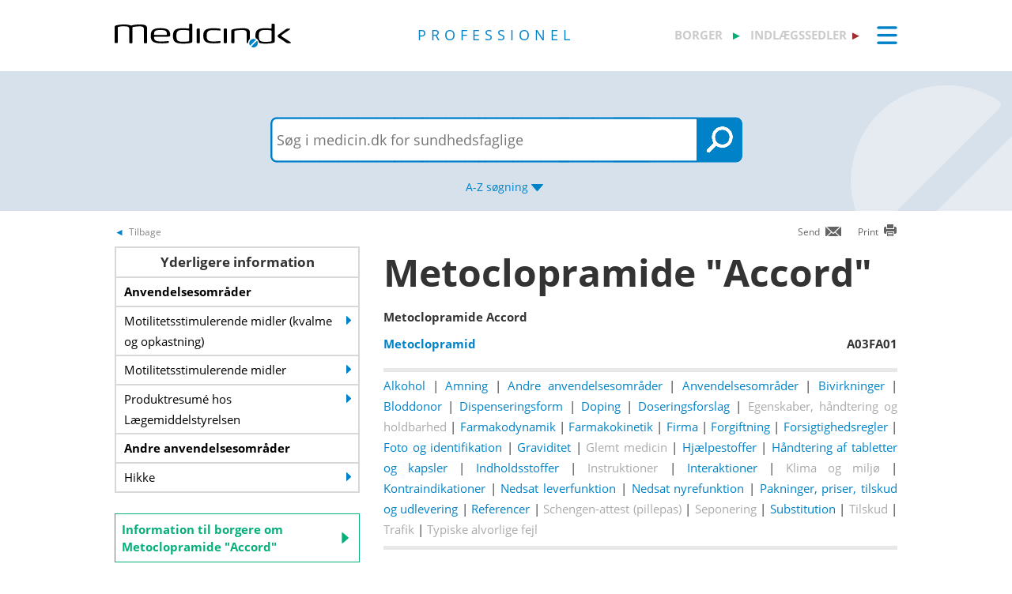

--- FILE ---
content_type: text/html; charset=utf-8
request_url: https://pro.medicin.dk/Medicin/Praeparater/8458
body_size: 25046
content:
<!DOCTYPE html>
<html lang="da">
<head>
    <title>Metoclopramide &quot;Accord&quot; - information til sundhedsfaglige - Medicin.dk</title>

    <link href="/Content/CSS/Pro/ProGlobal.css?version=1.0.9504.17979" rel="stylesheet" type="text/css" />

<meta http-equiv="content-type" content="text/html; charset=utf-8" />
<meta name="robots" content="index, follow" />
<meta name="viewport" content="width=device-width, initial-scale=1, maximum-scale=10, minimum-scale=1, user-scalable=yes" />

<meta name="theme-color" content="#0099cc" />
<meta name="copyright" content="2026, Dansk Lægemiddel Information A/S">
<meta name="distribution" content="Restricted">
<meta name="dcterms.rightsHolder" content="Dansk Lægemiddel Information A/S">
<meta name="dcterms.rights" content="Dansk Lægemiddel Information A/S">
<meta name="dcterms.dateCopyrighted" content="2026">
<meta name="dcterms.creator" content="Dansk Lægemiddel Information A/S">
<meta name="dcterms.publisher" content="Dansk Lægemiddel Information A/S">
<link rel="schema.dcterms" href="https://pro.medicin.dk/Artikler/Artikel/212">

<meta name="description" content="Peristaltikfremmende, antiemetisk middel.">

<link href="/Content/CSS/normalize.css" rel="stylesheet" />

<!-- Add CSS -->

<link href="/Content/CDN_Local/jquery-ui-v1.9.1.css?version=1.0.9504.17979" rel="stylesheet" type="text/css" media="screen" />
<link href="/Content/CSS/Global.css?version=1.0.9504.17979" rel="stylesheet" type="text/css">
<link href="/Content/CDN_Local/Open_Sans_400_700_italic.css?version=1.0.9504.17979" type="text/css" rel="stylesheet" async />
<link href="/Content/CDN_Local/Open_Sans_Regular.css?version=1.0.9504.17979" rel="stylesheet" type="text/css" async />
<link href="/Content/CSS/TopMenu.css?version=1.0.9504.17979" rel="stylesheet" type="text/css" />
<link href="/Content/CSS/TopSearch.css?version=1.0.9504.17979" rel="stylesheet" type="text/css" />
<link href="/Content/CSS/Footer.css?version=1.0.9504.17979" rel="stylesheet" type="text/css" />
<link href="/Content/CSS/Links.css?version=1.0.9504.17979" rel="stylesheet" type="text/css" />
<link href="/Content/CSS/Tables.css?version=1.0.9504.17979" rel="stylesheet" type="text/css" />
<link href="/Scripts/Medicin.dk/gototop.css?version=1.0.9504.17979" rel="stylesheet" type="text/css" />
<!--[if lt IE 9 ]>
    <link href="/Content/CSS/IE8.css?version=1.0.9504.17979" rel="stylesheet" type="text/css" />
<![endif]-->

<link rel="stylesheet" media="screen and (max-width: 760px)" href="/Content/CSS/Phone.css?version=1.0.9504.17979" type="text/css" />
<link rel="stylesheet" media="screen and (min-width: 760px) and (max-width:1024px)" href="/Content/CSS/PhoneBig.css?version=1.0.9504.17979" type="text/css" /> 
<link rel="stylesheet" media="screen and (max-device-width: 760px)" href="/Content/CSS/Phone.css?version=1.0.9504.17979" type="text/css" />
<link rel="stylesheet" media="screen and (min-device-width: 760px) and (max-device-width: 1024px)" href="/Content/CSS/PhoneBig.css?version=1.0.9504.17979" type="text/css" /> 
<link media="print" rel="stylesheet" type="text/css" href="/Content/Css/Print.css?version=1.0.9504.17979" />






<script type="text/javascript">
    var g_SiteCanUseBarcodeScanner = true;
    var g_BarcodeScannerKey = 'AT7xwoCBFMGEA8TR1z0DLJ057dQ1HUZ8HkNbRMgtT9QDSnsaoUHZIyN3hsiNeGseZRppcyp4PA2Qdp3yd3D0mC9bqWmESn7wUzOifctCPO++Wq6ajFiQ25EZOAgPQAGUlkVvpUxa8aQkXNFKSURpSmQbNBJwFLP8/wT/GzbA+bVnF2yvXn+UgXCG/1IWLuLSAlWBTi0hfkGYJ3WAnn2ewWRr6MXbcbVTYxfC+3b71chEUoHJSVlZy0mNgVTdT9S38KejIufv7JJw7hBfU4O5msZJgoURc8cNdGXAoB3omDdACJZJZ9vMWE3MpOjsCCEfEoanjchJxvK13SfUTNO3h2GmwGR+jbVPl/qw3yyAs1vG+PoitdbFqNa7+zu9bW62y6teKjoDBW9LRV0Vgr860bgv5rECnxAP1412lNn3kFYmakryvD6Qu+AKaEg8l29H2OXpODDWkeQnDm80B2CUPZETyxm3fDnO+A/zBIbLiiDLiZOuCYFGAbq6FQ89w+wMZ5QIEZ3ABsTDDO+4eQAe9PCbZoGGdzyIUloffNJPOsAEYBNVLqNz/IAp1BoTtRNMi4IBqk9zWd2Dm+ji155UouBFQ0Aa24kovzf+h8Ysm0pp0EzL1lo1zsFR1ABNyomsYfh3o4BPEG/OC+oMndV46xROim5Wh2tgBjTycvmXdXxD2o3owjqmmvBHwS7bYbapTjIK6IFnou5SDpObR40mq4n74XFb93qqq7ecX8sM/MajQPO5aCHRm4Guyi1ARwb5NAWt2g3Uns33Dj2OPXAyqNC2mJsRc8a+2v2pFV/8iU3vuRpuF1JltZbriMWpyD9rqhGndFJkWIm22QwO';
    var BadBrowserVersionIE = 0;

</script>

    <script type="text/javascript" src="/Content/CDN_Local/jquery-v1.11.3.js"></script>
    <script type="text/javascript" src="/Scripts/jquery-migrate-1.2.1.js"></script>
    <script type="text/javascript" src="/Scripts/jquery/jquery-ui-1.11.4/jquery-ui.min.js"></script>


<script type="text/javascript" src="/Scripts/Medicin.dk/jquery.ui.autocomplete.scroll.js"></script>
<script type="text/javascript" src="/Scripts/jquery.ui.touch-punch.min.js"></script>
<script type="text/javascript" src="/Scripts/Medicin.dk/jquery-flip.min.js?version=1.0.9504.17979"></script>
<script type="text/javascript" src="/Scripts/Medicin.dk/Autosuggest/SubmitSearch.js?version=1.0.9504.17979"></script>
<script type="text/javascript" src="/Scripts/Medicin.dk/Autosuggest/CleanInputSearch.js?version=1.0.9504.17979"></script>
<script type="text/javascript" src="/Scripts/Medicin.dk/Autosuggest/suggest.js?version=1.0.9504.17979"></script>
<script type="text/javascript" src="/Scripts/Medicin.dk/WhatSite.js?version=1.0.9504.17979"></script>
<script type="text/javascript" src="/Scripts/Medicin.dk/generelt.js?version=1.0.9504.17979"></script>
<script type="text/javascript" src="/Scripts/jQueryRotateCompressed.js" async></script>
<script type="text/javascript" src="/Scripts/Medicin.dk/gototop.js" async></script>
<script type="text/javascript" src="/Scripts/jquery.imagefit-0.2.js" async></script>
<script type="text/javascript" src="/Scripts/Medicin.dk/lightbox_blocker.js"></script>



<script type="text/javascript">
    if (BadBrowserVersionIE == 0) {
        document.write("<script type='text/javascript' src='https://cdn.jsdelivr.net/npm/scandit-sdk@5.x'><\/script>");
    }
</script>


<!-- Matomo -->
<script type="text/javascript">
    var _paq = window._paq || [];
    /* tracker methods like "setCustomDimension" should be called before "trackPageView" */
    _paq.push(['disableCookies']);
    _paq.push(['trackPageView']);
    _paq.push(['enableLinkTracking']);
    (function () {
        var u = "https://matomo.dli.dk/";
        _paq.push(['setTrackerUrl', u + 'matomo.php']);
        _paq.push(['setSiteId', '2']);
        var d = document, g = d.createElement('script'), s = d.getElementsByTagName('script')[0];
        g.type = 'text/javascript'; g.async = true; g.defer = true; g.src = u + 'matomo.js'; s.parentNode.insertBefore(g, s);
    })();
</script>
<!-- End Matomo Code -->

    <link href="/Content/CSS/Pro/Pro.css?version=1.0.9504.17979" rel="stylesheet" type="text/css" />
    <script type="text/javascript" src="/Content/Javascript/Pro/dropit.js"></script>
    <script type="text/javascript" src="/Content/Javascript/Pro/TopSearch.js?version=1.0.9504.17979"></script>
    
    <link href="/Content/CSS/Praeparat/Praeparat.css?version=1.0.9504.17979" media="screen" rel="stylesheet" type="text/css" />
    <script src="/Scripts/jquery.tablesorter.js" type="text/javascript"></script>
    <script src="/Scripts/JQSortTableCommon.js?version=1.0.9504.17979" type="text/javascript"></script>
    <script src="/Scripts/QuickLinks.js?version=1.0.9504.17979" type="text/javascript"></script>


            <link href="/Content/CSS/Beregnere/beregnere.min.css" rel="stylesheet" />



    <link rel="manifest" href="/Content/Manifests/Pro/manifest.json?version=1.0.9504.17979" />

    <link rel="apple-touch-icon" sizes="76x76" href="/Content/Images/Pro/hs/ios/Icon-76x76.png?version=1.0.9504.17979">
    <link rel="apple-touch-icon" sizes="114x114" href="/Content/Images/Pro/hs/ios/Icon-114x114.png?version=1.0.9504.17979">
    <link rel="apple-touch-icon" sizes="120x120" href="/Content/Images/Pro/hs/ios/Icon-120x120.png?version=1.0.9504.17979">
    <link rel="apple-touch-icon" sizes="144x144" href="/Content/Images/Pro/hs/ios/Icon-144x144.png?version=1.0.9504.17979">
    <link rel="apple-touch-icon" sizes="152x152" href="/Content/Images/Pro/hs/ios/Icon-152x152.png?version=1.0.9504.17979">
    <link rel="apple-touch-icon" sizes="180x180" href="/Content/Images/Pro/hs/ios/Icon-180x180.png?version=1.0.9504.17979">

    <link rel="icon" type="image/png" sizes="192x192" href="/Content/Images/Pro/hs/android/Icon-192x192.png?version=1.0.9504.17979">

    <link rel="icon" type="image/png" sizes="16x16" href="/Content/Images/Pro/favicons/Icon-16x16.png?version=1.0.9504.17979">
    <link rel="icon" type="image/png" sizes="32x32" href="/Content/Images/Pro/favicons/Icon-32x32.png?version=1.0.9504.17979">
    <link rel="icon" type="image/png" sizes="96x96" href="/Content/Images/Pro/favicons/Icon-96x96.png?version=1.0.9504.17979">

</head>
<body>
    <div id="TopMenu" class="glob-search-menu">

        <div class="global-menutop-back">
            <div class="glob-wrapper">
                <div class="glob-content-wrapper">

<div class="glob-floatNone">
    <div class="topmenu-forside-wrapper">
        <div id="phone-top-logos" class="phone-top-logos glob-padbtm10">
            <div class="glob-floatNone"></div>
            <a id="borger" href="https://min.medicin.dk"
               title="Information til borgere" class="glob-floatLeft topmenu-biglogo">borger</a>

            <a id="indl" href="https://www.indlaegssedler.dk"
               title="Læsevenlige indlægssedler" class="glob-floatLeft topmenu-biglogo grey">indlægssedler</a>
        </div>
        <div class="glob-floatNone"></div>
        <a href="https://medicin.dk"><img src="/Content/Images/logoer/Medicin.dk_Logo_Pro_RGB_u_produkt.svg?version=1.0.9504.17979" alt="medicin.dk" class="glob-floatLeft topmenu-smalllogo" /></a>

        <a href="https://pro.medicin.dk"
           title="Information til sundhedsfaglige" class="glob-floatLeft topmenu-biglogo glob-sitetype-title main-title">professionel</a>

        <span class="minindl phone-nodisplay">
            <a id="borger" href="https://min.medicin.dk"
               title="Information til borgere" class="glob-floatLeft topmenu-biglogo">borger</a>

            <a id="indl" href="https://www.indlaegssedler.dk"
               title="Læsevenlige indlægssedler" class="glob-floatLeft topmenu-biglogo grey">indlægssedler</a>
        </span>

        <ul class="topmenu">
            <li>
                <a class="glob-menutop-burgermenu" href="#">
                    <img id="TopMenuImg" class="glob-floatRight" src="/Content/Images/Pro/Topmenu/ikon_menu_pro.gif" width="26" height="23" alt="Menu" />
                </a>
                <ul class="topmenu-ul">

                    <li class="topmenu-listitem">
                        <!--318019-->
                        <a href="/Specielleemner/Emner/0/" title="Antibiotikavejledning">
                            <div class="glob-floatLeft topmenu-text">
                                Antibiotikavejledning
                            </div>
                            <img class="glob-floatright topmenu-img" src="/Content/Images/Pro/Topmenu/link_pro.gif" width="8" height="13" alt="" />
                        </a>
                    </li>

                    <li class="topmenu-listitem">
                        <a href="/BehandlingsOmraader/Oversigt/" title="Behandlingsomr&#229;der">
                            <div class="glob-floatLeft topmenu-text">
                                Behandlingsomr&#229;der
                            </div>
                            <img class="glob-floatright topmenu-img" src="/Content/Images/Pro/Topmenu/link_pro.gif" width="8" height="13" alt="" />
                        </a>
                    </li>

                    <li class="topmenu-listitem">
                        <a href="/Artikler/Artikel/182" title="Beregnere">
                            <div class="glob-floatLeft topmenu-text">
                                Beregnere
                            </div>
                            <img class="glob-floatright topmenu-img" src="/Content/Images/Pro/Topmenu/link_pro.gif" width="8" height="13" alt="" />
                        </a>
                    </li>

                    <li class="topmenu-listitem">
                        <a href="/Adresser/Oversigt" title="Firmaer, apoteker">
                            <div class="glob-floatLeft topmenu-text">
                                Firmaer, apoteker
                            </div>
                            <img class="glob-floatright topmenu-img" src="/Content/Images/Pro/Topmenu/link_pro.gif" width="8" height="13" alt="" />
                        </a>
                    </li>

                    <li class="topmenu-listitem">
                        <a href="/Generelt/OmMedicin" title="Generelt om medicin">
                            <div class="glob-floatLeft topmenu-text">
                                Generelt om medicin
                            </div>
                            <img class="glob-floatright topmenu-img" src="/Content/Images/Pro/Topmenu/link_pro.gif" width="8" height="13" alt="" />
                        </a>
                    </li>

                    <li class="topmenu-listitem">
                        <a href="/Medicin/GenkendMedicin" title="Genkend medicin">
                            <div class="glob-floatLeft topmenu-text">
                                Genkend medicin
                            </div>
                            <img class="glob-floatright topmenu-img" src="/Content/Images/Pro/Topmenu/link_pro.gif" width="8" height="13" alt="" />
                        </a>
                    </li>

                    <li class="topmenu-listitem">
                        <a href="/Artikler/Artikel/359" title="Kurser og events">
                            <div class="glob-floatLeft topmenu-text">
                                Kurser og events
                            </div>
                            <img class="glob-floatright topmenu-img" src="/Content/Images/Pro/Topmenu/link_pro.gif" width="8" height="13" alt="" />
                        </a>
                    </li>

                    <li class="topmenu-listitem">
                        <a href="/Laegemiddelgrupper/Grupper/" title="Lægemiddelgrupper">
                            <div class="glob-floatLeft topmenu-text">
                                Lægemiddelgrupper
                            </div>
                            <img class="glob-floatright topmenu-img" src="/Content/Images/Pro/Topmenu/link_pro.gif" width="8" height="13" alt="" />
                        </a>
                    </li>

                    <li class="topmenu-listitem">
                        <a href="/Generelt/Patientsikkerhed" title="Patientsikkerhed">
                            <div class="glob-floatLeft topmenu-text">
                                Patientsikkerhed
                            </div>
                            <img class="glob-floatright topmenu-img" src="/Content/Images/Pro/Topmenu/link_pro.gif" width="8" height="13" alt="" />
                        </a>
                    </li>

                    <li class="topmenu-listitem">
                        <a href="/OmMedicinDK/OmMedicinDK/7" title="Services">
                            <div class="glob-floatLeft topmenu-text">
                                Services
                            </div>
                            <img class="glob-floatright topmenu-img" src="/Content/Images/Pro/Topmenu/link_pro.gif" width="8" height="13" alt="" />
                        </a>
                    </li>

                    <li class="topmenu-listitem">
                        <a href="/Generelt/saerligepatientgrupper" title="Særlige patientgrupper">
                            <div class="glob-floatLeft topmenu-text">
                                Særlige patientgrupper
                            </div>
                            <img class="glob-floatright topmenu-img" src="/Content/Images/Pro/Topmenu/link_pro.gif" width="8" height="13" alt="" />
                        </a>
                    </li>

                    <li class="topmenu-listitem">
                        <a href="/Artikler/Artikel/404" title="Til medicinvirksomheder">
                            <div class="glob-floatLeft topmenu-text">
                                Til medicinvirksomheder
                            </div>
                            <img class="glob-floatright topmenu-img" src="/Content/Images/Pro/Topmenu/link_pro.gif" width="8" height="13" alt="" />
                        </a>
                    </li>

                    <li class="topmenu-listitem">
                        <a href="/OmMedicinDk/OmMedicinDK/1" title="Om Medicin.dk">
                            <div class="glob-floatLeft topmenu-text">
                                Om Medicin.dk
                            </div>
                            <img class="glob-floatright topmenu-img" src="/Content/Images/Pro/Topmenu/link_pro.gif" width="8" height="13" alt="" />
                        </a>
                    </li>

                </ul>
            </li>
        </ul>

        <script type="text/javascript">
            $(document).ready(function () {
                $('.topmenu').dropit();
            });
        </script>
        <div class="glob-floatNone"></div>
    </div>
</div>
                    <div class="glob-floatNone"></div>
                </div>
            </div>
        </div>
        <div class="glob-searchtop-back glob-boxshadow" id="glob-searchtop-back">
            <div class="glob-wrapper">
                <div class="glob-content-wrapper">
    

<div class="topsearch-min-wrapper">
    <form id="form1" onsubmit="return redirectSearch()" action="#" method="get" class="glob-floatNone">

        <div class="glob-floatNone">
            <div id="div_Search" class="topsearch-searchbox-wrapper">
                <input type="text" autocomplete="off" id="_TxtSearch" class="topsearch-searchbox ui-autocomplete-input" placeholder="Indtast søgeord..." aria-autocomplete="list" aria-haspopup="true" />

                <input src="/Content/Images/Pro/TopSearch/soeg_knap.png" id="magnifierbtn" onclick="submitForm()" type="image" class="topsearch-searchboxbutton glob-borderNone" title="Søg" alt="Søg" />
                <input src="/Content/Images/Pro/TopSearch/soeg_knap_sq.png" id="magnifierbtnsq" onclick="submitForm()" type="image" class="topsearch-searchboxbuttonsq glob-borderNone" title="Søg" alt="Søg" style="display:none;" />
                <input src="/Content/Images/Pro/TopSearch/soeg_barcode_pro.png" id="barcodebtn" onclick="return BarcodeScanBegin()" type="image" class="topsearch-searchboxbutton glob-borderNone" alt="Start stregkode søgning" title="Start stregkode søgning" style="display:none;" />

                <a href="#" title="A-Z søgning" class="topsearch-azsearch">
                    <div class="glob-topsearch-azsearch-text">
                        A-Z
                        <span class="phone-nodisplay"> søgning</span>
                        <img class="glob-topsearch-azsearch-arrow" src="/Content/Images/Pro/Topmenu/link_fold-ud_pro.gif" alt="" />
                    </div>
                </a>
            </div>
        </div>
    </form>
    <div class="glob-floatNone"></div>
</div>









<div class="glob-floatNone glob-topsearch-search-azbuttons-wrapper" id="glob-topsearch-search-azbuttons">

    <a href="/Search/Search/SearchAlpha/a" title="A"><div class="glob-topsearch-search-azbuttons">A</div></a>
    <a href="/Search/Search/SearchAlpha/b" title="B"><div class="glob-topsearch-search-azbuttons">B</div></a>
    <a href="/Search/Search/SearchAlpha/c" title="C"><div class="glob-topsearch-search-azbuttons">C</div></a>
    <a href="/Search/Search/SearchAlpha/d" title="D"><div class="glob-topsearch-search-azbuttons">D</div></a>
    <a href="/Search/Search/SearchAlpha/e" title="E"><div class="glob-topsearch-search-azbuttons">E</div></a>
    <a href="/Search/Search/SearchAlpha/f" title="F"><div class="glob-topsearch-search-azbuttons">F</div></a>
    <a href="/Search/Search/SearchAlpha/g" title="G"><div class="glob-topsearch-search-azbuttons">G</div></a>
    <a href="/Search/Search/SearchAlpha/h" title="H"><div class="glob-topsearch-search-azbuttons">H</div></a>
    <a href="/Search/Search/SearchAlpha/i" title="I"><div class="glob-topsearch-search-azbuttons">I</div></a>
    <a href="/Search/Search/SearchAlpha/j" title="J"><div class="glob-topsearch-search-azbuttons">J</div></a>
    <a href="/Search/Search/SearchAlpha/k" title="K"><div class="glob-topsearch-search-azbuttons">K</div></a>
    <a href="/Search/Search/SearchAlpha/l" title="L"><div class="glob-topsearch-search-azbuttons">L</div></a>
    <a href="/Search/Search/SearchAlpha/m" title="M"><div class="glob-topsearch-search-azbuttons">M</div></a>
    <a href="/Search/Search/SearchAlpha/n" title="N"><div class="glob-topsearch-search-azbuttons">N</div></a>
    <a href="/Search/Search/SearchAlpha/o" title="O"><div class="glob-topsearch-search-azbuttons">O</div></a>
    <a href="/Search/Search/SearchAlpha/p" title="P"><div class="glob-topsearch-search-azbuttons">P</div></a>
    <div class="glob-floatNone phone-nodisplay"></div>
    <a href="/Search/Search/SearchAlpha/q" title="Q"><div class="glob-topsearch-search-azbuttons">Q</div></a>
    <a href="/Search/Search/SearchAlpha/r" title="R"><div class="glob-topsearch-search-azbuttons">R</div></a>
    <a href="/Search/Search/SearchAlpha/s" title="S"><div class="glob-topsearch-search-azbuttons">S</div></a>
    <a href="/Search/Search/SearchAlpha/t" title="T"><div class="glob-topsearch-search-azbuttons">T</div></a>
    <a href="/Search/Search/SearchAlpha/u" title="U"><div class="glob-topsearch-search-azbuttons">U</div></a>
    <a href="/Search/Search/SearchAlpha/v" title="V"><div class="glob-topsearch-search-azbuttons">V</div></a>
    <a href="/Search/Search/SearchAlpha/w" title="W"><div class="glob-topsearch-search-azbuttons">W</div></a>
    <a href="/Search/Search/SearchAlpha/x" title="X"><div class="glob-topsearch-search-azbuttons">X</div></a>
    <a href="/Search/Search/SearchAlpha/y" title="Y"><div class="glob-topsearch-search-azbuttons">Y</div></a>
    <a href="/Search/Search/SearchAlpha/z" title="Z"><div class="glob-topsearch-search-azbuttons">Z</div></a>
    <a href="/Search/Search/SearchAlpha/æ" title="Æ"><div class="glob-topsearch-search-azbuttons">Æ</div></a>
    <a href="/Search/Search/SearchAlpha/ø" title="Ø"><div class="glob-topsearch-search-azbuttons">Ø</div></a>
    <a href="/Search/Search/SearchAlpha/å" title="Å"><div class="glob-topsearch-search-azbuttons">&#197;</div></a>
    <a href="/Search/Search/SearchAlpha/α" title="α (alfa)"><div class="glob-topsearch-search-azbuttons">α</div></a>
    <a href="/Search/Search/SearchAlpha/β" title="β (beta)"><div class="glob-topsearch-search-azbuttons">β</div></a>
    <a href="/Search/Search/SearchAlpha/0-9" title="0-9"><div class="glob-topsearch-search-azbuttons glob-topsearch-search-azbuttons-small">0-9</div></a>
    <div class="glob-floatNone"></div>
</div>

                    <div class="glob-floatNone"></div>
                </div>
                <div class="glob-floatNone"></div>
            </div>
<div class="progress-container">   
    <div class="progress-bar" id="progressBar" role="progressbar" aria-valuemin="0" aria-valuemax="100" aria-valuenow="0"></div>
</div>
        </div>
        <div class="glob-floatNonew"></div>
    </div>
    <div id="TopExtra" class="glob-wrapper">
        <div class="glob-content-wrapper">






        </div>
    </div>
    <div class="glob-wrapper">
        <div id="maincontentdiv" class="maincontentdiv glob-content-wrapper glob-content-main-wrapper">
            

    <div class="glob-floatNone glob-content-main-wrapper-cols">




<div id="BackBtn" class="glob-floatLeft glob-print-send-wrapper">

    <div class="glob-link-no-underline glob-fontsize84pc glob-main-color glob-content-wrapper">
        <a href="javascript:history.go(-1);" title="Tilbage" class="glob-link-no-underline">
            <div class="glob-linkarrow-before"><span class="glob_color868686">Tilbage</span></div>
        </a>
    </div>

</div>

<div id="PrintBtn" class="glob-floatRight glob-print-send-wrapper">
    <a href="#" onclick="window.print();" title="print" class="">
        <div class="glob-floatRight glob-print-send-icon-wrapper">
            <img class="" src="/Content/Images/Global/print.gif" width="18" height="17" alt="" />
        </div>
        <div class="glob-floatRight glob-print-send-text">Print</div>
    </a>
</div>

<div id="SendBtn" class="glob-floatRight glob-print-send-wrapper glob-print-send-wrapperspace">
    <a href="javascript:sendPage();" title="Send" class="">
        <div class="glob-floatRight glob-print-send-icon-wrapper">
            <img class="" src="/Content/Images/Global/send.gif" width="22" height="14" alt="" />
        </div>
        <div class="glob-floatRight glob-print-send-text">Send</div>
    </a>
</div>





    </div>
    <div class="glob-floatNone glob-content-main-wrapper-cols">
        <div id="LeftContent" class="glob-floatLeft glob-col310 glob-marginRight30">
            




            <div class="glob-contentbox-nobordertop glob-contentbox-nopaddingtop glob-leftitems-gridbox-small">
  <div class="glob-leftitems-gridbox-header">
    <h4>Yderligere information</h4>
  </div>
  <div class="glob-leftitems-gridbox-item">
    <div class="glob-leftitems-gridbox-item-text"><b>Anvendelsesområder</b></div>
    <div class="glob-floatNone"></div>
  </div><a href="/Laegemiddelgrupper/grupper/15050" title="Motilitetsstimulerende midler (kvalme og opkastning)"><div class="glob-leftitems-gridbox-item">
      <div class="glob-leftitems-gridbox-item-text">Motilitetsstimulerende midler (kvalme og opkastning)</div>
      <div class="glob-leftitems-gridbox-item-arrowdiv"></div>
      <div class="glob-floatNone"></div>
    </div></a><a href="/Laegemiddelgrupper/grupper/6200" title="Motilitetsstimulerende midler"><div class="glob-leftitems-gridbox-item">
      <div class="glob-leftitems-gridbox-item-text">Motilitetsstimulerende midler</div>
      <div class="glob-leftitems-gridbox-item-arrowdiv"></div>
      <div class="glob-floatNone"></div>
    </div></a><a target="_blank" href="http://produktresume.dk/AppBuilder/search" title="Produktresumé hos Sundhedsstyrelsen."><div class="glob-leftitems-gridbox-item">
      <div class="glob-leftitems-gridbox-item-text">Produktresumé hos Lægemiddelstyrelsen</div>
      <div class="glob-leftitems-gridbox-item-arrowdiv"></div>
      <div class="glob-floatNone"></div>
    </div></a><div class="glob-leftitems-gridbox-item">
    <div class="glob-leftitems-gridbox-item-text"><b>Andre anvendelsesområder</b></div>
    <div class="glob-floatNone"></div>
  </div><a href="/Laegemiddelgrupper/Grupper/318716#a000" title="Hikke"><div class="glob-leftitems-gridbox-item">
      <div class="glob-leftitems-gridbox-item-text">Hikke</div>
      <div class="glob-leftitems-gridbox-item-arrowdiv"></div>
      <div class="glob-floatNone"></div>
    </div></a></div>
<div class="glob-see-also-links glob-contentbox-nobordertop glob-contentbox-nopaddingtop phone-nodisplay">
  <div id="seealsofullwidth" class="glob-see-also glob-floatLeft seaalsominleft"><a title="Information til borgere om Metoclopramide &quot;Accord&quot; på medicin.dk - borger" href="http://min.medicin.dk/Medicin/Praeparater/8458">
          Information til borgere
          <span class="phone-nodisplay">om<br>Metoclopramide "Accord"</span><img id="glob-see-also-img" src="/Content/Images/Min/link_min.gif"></a></div>
  <div id="seealsofullwidth" class="glob-see-also glob-floatLeft seealsoindlleft" style="float: right; margin-right: 0;"><a title="Indlægssedler for Metoclopramide &quot;Accord&quot; på medicin.dk - indlÃ¦gssedler" href="http://www.indlaegssedler.dk/indlaegssedler/praeparatnr/8458">
          Indlægssedler
          <span class="phone-nodisplay">for<br>Metoclopramide "Accord"</span><img id="glob-see-also-img" src="/Content/Images/Indl/link_ind.gif"></a></div>
  <div class="glob-floatNone"></div>
</div>
        </div>
        <div class="glob-col650 glob-floatLeft">
            <div>
  <h1 class="ptitle" title="Metoclopramide &quot;Accord&quot;">Metoclopramide "Accord"<span class="glob-h1mini"> </span></h1>
  <div class="SpaceBtm"><b>Metoclopramide Accord</b></div>
  <div class="glob-floatLeft width75Procent">
    <div class="glob-praeparat-indholdsstofffer-header">
      <div class="SpaceBtm IndholdsstofferHeaderLinks"><a href="/Medicin/Indholdsstoffer/704"><b>Metoclopramid</b></a></div>
    </div>
  </div>
  <div class="glob-floatRight width25Procent glob-alignRight">
    <div class="glob-padbtm20 glob-padTop12"><a class="displayBlock" name="ATCkode"></a><div><b>A03FA01</b></div>
    </div>
  </div>
  <div class="glob-floatNone"></div>
</div>
<div class="pro-praeparat-quicklinks-div"><a href="#a112">Alkohol</a>
			| <a href="#a010">Amning</a>
			| <a href="#a201">Andre anvendelsesområder</a>
			| <a href="#a200">Anvendelsesområder</a>
			| <a href="#a060">Bivirkninger</a>
			| <a href="#a070">Bloddonor</a>
			| <a href="#a080">Dispenseringsform</a>
			| <a href="#a105">Doping</a>
			| <a href="#a100">Doseringsforslag</a>
			| <a href="#a108">Egenskaber, håndtering og holdbarhed</a>
			| <a href="#a400">Farmakodynamik</a>
			| <a href="#a110">Farmakokinetik</a>
			| <a href="#a375">Firma</a>
			| <a href="#a130">Forgiftning</a>
			| <a href="#a140">Forsigtighedsregler</a>
			| <a href="#a180">Foto og identifikation</a>
			| <a href="#a150">Graviditet</a>
			| <a href="#a145">Glemt medicin</a>
			| <a href="#a190">Hjælpestoffer</a>
			| <a href="#a397">Håndtering af tabletter og kapsler</a>
			| <a href="#a190">Indholdsstoffer</a>
			| <a href="#a235">Instruktioner</a>
			| <a href="#a230">Interaktioner</a>
			| <a href="#a236">Klima og miljø</a>
			| <a href="#a240">Kontraindikationer</a>
			| <a href="#a103">Nedsat leverfunktion</a>
			| <a href="#a102">Nedsat nyrefunktion</a>
			| <a href="#a380">Pakninger, priser, tilskud og udlevering</a>
			| <a href="#a440">Referencer</a>
			| <a href="#a106">Schengen-attest (pillepas)</a>
			| <a href="#a104">Seponering</a>
			| <a href="#a340">Substitution</a>
			| <a href="#a370">Tilskud</a>
			| <a href="#a390">Trafik</a>
			| <a href="#a280">Typiske alvorlige fejl</a></div>
<div class="phone-nodisplay"> </div>
<div class="glob-floatNone desktop-nodisplay"> </div>
	    
    <div class="glob-padbtm20 glob-padTop6">Peristaltikfremmende, antiemetisk middel.</div>
<div class="glob-link-no-underline glob-fontsize84pc glob-main-color glob-floatRight desktop-nodisplay">
  <div class="glob-linkopenall-after"><span class="glob_color868686">Åben/luk alle</span>  
				<img class="glob-floatRight glob-content-header-openclose-arrow glob-opencloseall-arrow" src="/Content/Images/Pro/Topmenu/link_foldud_pro.gif" width="17" height="11" alt="Åben alle"></div>
</div><a name="a200"></a><div class="glob-floatNone glob-content-section-wrapper phone-content-section-wrapper">
  <div class="glob-content-header-wrapper phone-content-header-openclose-wrapper">
    <h3 class="glob-floatLeft">
						Anvendelsesområder
					</h3>
    <div class="glob-floatRight phone-content-header-openclose-arrow-wrapper"><img class="phone-content-header-openclose-arrow" src="/Content/Images/Pro/Topmenu/link_foldud_pro.gif" width="17" height="11" alt=""></div>
    <div class="glob-floatNone"></div>
  </div>
  <div class="glob-floatNone glob-content-section-text phone-content-section-openclose-text">
	<p>Kortvarig profylakse og behandling af: </p>
<ul>
      <li>postoperativ kvalme og opkastning.</li>
      <li>kvalme og opkastning i forbindelse med strålebehandling. </li>
      <li>kvalme og opkastning ved migræneanfald. </li>
    </ul>
    <div class="glob-content-section-wrapper">
						Se endvidere:
						<div><a href="/Laegemiddelgrupper/grupper/15050" title="Motilitetsstimulerende midler (kvalme og opkastning)">Motilitetsstimulerende midler (kvalme og opkastning)</a></div>
      <div><a href="/Laegemiddelgrupper/grupper/6200" title="Motilitetsstimulerende midler">Motilitetsstimulerende midler</a></div>
    </div>
  </div>
</div><a class="glob-floatNone" name="a201"></a><div class="glob-floatNone glob-content-section-wrapper">
  <div class="glob-floatNone glob-content-header-wrapper phone-content-header-openclose-wrapper">
    <h3 class="glob-floatLeft">Andre anvendelsesområder</h3>
    <div class="glob-floatRight phone-content-header-openclose-arrow-wrapper"><img class="phone-content-header-openclose-arrow" src="/Content/Images/Pro/Topmenu/link_foldud_pro.gif" width="17" height="11" alt=""></div>
    <div class="glob-floatNone"></div>
  </div>
  <div class="glob-floatNone glob-content-section-text phone-content-section-openclose-text ">
    <div>
	<p><a title="Læs mere" class="" href="http://pro.medicin.dk/Laegemiddelgrupper/Grupper/&#xD;&#xA;					318716#a000">Læs mere</a>. </p>
</div>
  </div>
</div><a class="glob-floatNone" name="a080"></a><div class="glob-floatNone glob-content-section-wrapper">
  <div class="glob-floatNone glob-content-header-wrapper phone-content-header-openclose-wrapper">
    <h3 class="glob-floatLeft">Dispenseringsform</h3>
    <div class="glob-floatRight phone-content-header-openclose-arrow-wrapper"><img class="phone-content-header-openclose-arrow" src="/Content/Images/Pro/Topmenu/link_foldud_pro.gif" width="17" height="11" alt=""></div>
    <div class="glob-floatNone"></div>
  </div>
  <div class="glob-floatNone glob-content-section-text phone-content-section-openclose-text ">
    <div>
	<p><b>Tabletter</b><i>.</i> 1 tablet indeholder 10 mg (delekærv) metoclopramidhydrochlorid. </p>
</div>
  </div>
</div><a class="glob-floatNone" name="a100"></a><div class="glob-floatNone glob-content-section-wrapper">
  <div class="glob-floatNone glob-content-header-wrapper phone-content-header-openclose-wrapper">
    <h3 class="glob-floatLeft">Doseringsforslag</h3>
    <div class="glob-floatRight phone-content-header-openclose-arrow-wrapper"><img class="phone-content-header-openclose-arrow" src="/Content/Images/Pro/Topmenu/link_foldud_pro.gif" width="17" height="11" alt=""></div>
    <div class="glob-floatNone"></div>
  </div>
  <div class="glob-floatNone glob-content-section-text phone-content-section-openclose-text ">
    <div>
	<p><b>Voksne.</b> 10 mg højst 3 gange dgl. </p>

	<p> </p>

	<p><b>Profylakse af kemoterapiinduceret kvalme og opkastning</b> </p>
<ul>
        <li><b>Børn og unge > 1-18 år.</b> 0,1-0,15 mg/kg kropsvægt op til 3 gange dgl.<br>Højst 0,5 mg/kg kropsvægt i løbet af 24 timer. </li>
      </ul>
	<p> </p>
<div class="floatNone"></div>
      <table width="100%" class="pipTable contentTable width100Procent">
        <tr class="Header">
          <th rowspan="" colspan="" width="33%" style="" class="TableBorder pipTable WhiteBrdBtm TblBrdBtm glob-alignCenter">
	<p><b>Alder </b> </p>
</th>
          <th rowspan="" colspan="" width="33%" style="" class="TableBorder pipTable WhiteBrdBtm TblBrdBtm glob-alignCenter">
	<p><b>Legemsvægt </b> </p>
</th>
          <th rowspan="" colspan="" width="34%" style="" class="TableBorder TableTHHeaderLast WhiteBrdBtm TblBrdBtm glob-alignCenter">
	<p><b>Dosis </b> </p>

	<p><b>(gives op til 3 gange dgl.) </b> </p>
</th>
        </tr>
        <tr class="">
          <td rowspan="" colspan="" width="33%" style="" class="TableBorder">
	<p>1-3 år  </p>
</td>
          <td rowspan="" colspan="" width="33%" style="" class="TableBorder glob-alignRight&#xD;&#xA;			">
	<p>10-14 kg  </p>
</td>
          <td rowspan="" colspan="" width="34%" style="" class="TableBorder glob-alignRight&#xD;&#xA;			">
	<p>1 mg  </p>
</td>
        </tr>
        <tr class="">
          <td rowspan="" colspan="" width="33%" style="" class="TableBorder">
	<p>3-5 år  </p>
</td>
          <td rowspan="" colspan="" width="33%" style="" class="TableBorder glob-alignRight&#xD;&#xA;			">
	<p>15-19 kg  </p>
</td>
          <td rowspan="" colspan="" width="34%" style="" class="TableBorder glob-alignRight&#xD;&#xA;			">
	<p>2 mg  </p>
</td>
        </tr>
        <tr class="">
          <td rowspan="" colspan="" width="33%" style="" class="TableBorder">
	<p>5-9 år  </p>
</td>
          <td rowspan="" colspan="" width="33%" style="" class="TableBorder glob-alignRight&#xD;&#xA;			">
	<p>20-29 kg  </p>
</td>
          <td rowspan="" colspan="" width="34%" style="" class="TableBorder glob-alignRight&#xD;&#xA;			">
	<p>2,5 mg  </p>
</td>
        </tr>
        <tr class="">
          <td rowspan="" colspan="" width="33%" style="" class="TableBorder">
	<p>9-18 år  </p>
</td>
          <td rowspan="" colspan="" width="33%" style="" class="TableBorder glob-alignRight&#xD;&#xA;			">
	<p>30-60 kg  </p>
</td>
          <td rowspan="" colspan="" width="34%" style="" class="TableBorder glob-alignRight&#xD;&#xA;			">
	<p>5 mg  </p>
</td>
        </tr>
        <tr class="">
          <td rowspan="" colspan="" width="33%" style="" class="TableBorder">
	<p>15-18 år  </p>
</td>
          <td rowspan="" colspan="" width="33%" style="" class="TableBorder glob-alignRight&#xD;&#xA;			">
	<p>Over 60 kg  </p>
</td>
          <td rowspan="" colspan="" width="34%" style="" class="TableBorder glob-alignRight&#xD;&#xA;			">
	<p>10 mg  </p>
</td>
        </tr>
      </table>
      <div class="floatNone padrgt50 SpaceBtm"></div>
	<p> </p>

	<p><b>Bemærk:</b> </p>
<ul>
        <li>Må ikke anvendes til børn < 1 år. </li>
        <li>Må kun anvendes kortvarigt (op til 5 døgn). </li>
        <li>En minimumsinterval på 6 timer mellem 2 doser skal overholdes, selv i tilfælde af opkastning. </li>
      </ul>
    </div>
					
           <div>
            <a href="/Specielleemner/Emner/318437" title="Generelt om doseringsforslag">Generelt om doseringsforslag</a>
          </div>
        
				</div>
</div><a class="glob-floatNone" name="a397"></a><div class="glob-floatNone glob-content-section-wrapper">
  <div class="glob-floatNone glob-content-header-wrapper phone-content-header-openclose-wrapper">
    <h3 class="glob-floatLeft">Håndtering af tabletter og kapsler</h3>
    <div class="glob-floatRight phone-content-header-openclose-arrow-wrapper"><img class="phone-content-header-openclose-arrow" src="/Content/Images/Pro/Topmenu/link_foldud_pro.gif" width="17" height="11" alt=""></div>
    <div class="glob-floatRight glob-content-header-openclose-image-wrapper glob-content-header-openclose-image-smaller-wrapper"><img src="/Content/Images/Min/Borger/40x40/Icon_HandteringV2_40x40.svg" width="33" alt="Håndtering af tabletter og kapsler"></div>
    <div class="glob-floatNone"></div>
  </div>
  <div class="glob-floatNone glob-content-section-text phone-content-section-openclose-text ">
    <div>
      <table>
        <tr>
          <td><b>tabletter 10 mg</b></td>
        </tr>
        <tr>
          <td><b>tabletter 10 mg
													(2care4)
												</b></td>
        </tr>
        <tr>
          <td><b>tabletter 10 mg
													(Epione)
												</b></td>
        </tr>
      </table>
      <div class="glob-padTop12">
        <h4>Knusning/åbning</h4>
        <p>Kan knuses.
												</p>
      </div>
      <div class="glob-padTop12">
        <h4>Administration</h4>
        <p>Knust tablet kan opslæmmes i vand.
												</p>
      </div>
      <div class="glob-padTop12">
        <h4>Mad og drikke</h4>
        <p>Tages med et glas vand.
												</p>
        <p>Kan tages med eller uden mad.
												</p>
      </div>
    </div>
    <p> </p>
					Oplysningerne kan muligvis afvige fra produktresumé. Se endvidere
					<a href="/Specielleemner/Emner/318794" title="Håndtering af tabletter og kapsler">Håndtering af tabletter og kapsler</a>
					.
				</div>
</div><a name="a102_b"></a><p></p>
<div class="glob-floatNone glob-content-section-wrapper">
  <div class="glob-floatNone glob-content-header-wrapper phone-content-header-openclose-wrapper"><a name="a102"></a><h3 class="glob-floatLeft">Nedsat nyrefunktion</h3>
  </div>
  <div class="glob-floatNone glob-content-section-text phone-content-section-openclose-text">
    <ul>
      <li>Ved nedsat nyrefunktion (GFR 15-60 ml/min) bør dosis halveres til 5 mg x 3 dgl. </li>
      <li>Ved svært nedsat nyrefunktion (GFR < 15 ml/min) bør dosis reduceres med 75 % til 5 mg x 1-2 dgl. </li>
      <li>Dosis kan øges til max 10 mg x 3 dgl. under hensyntagen til eventuelle bivirkninger.</li>
    </ul>
  </div>
</div><a class="glob-floatNone" name="a103"></a><div class="glob-floatNone glob-content-section-wrapper">
  <div class="glob-floatNone glob-content-header-wrapper phone-content-header-openclose-wrapper">
    <h3 class="glob-floatLeft">Nedsat leverfunktion</h3>
    <div class="glob-floatRight phone-content-header-openclose-arrow-wrapper"><img class="phone-content-header-openclose-arrow" src="/Content/Images/Pro/Topmenu/link_foldud_pro.gif" width="17" height="11" alt=""></div>
    <div class="glob-floatNone"></div>
  </div>
  <div class="glob-floatNone glob-content-section-text phone-content-section-openclose-text ">
    <div>
	<p>Dosis nedsættes til 50 % af normaldosis ved svært nedsat leverfunktion (Child-Pugh C). </p>
</div>
					
            <br />
          <div>Se endvidere</div>
           <div>
            <a href="/Specielleemner/Emner/315223">Nedsat leverfunktion</a>
          </div>
        
				</div>
</div><a class="glob-floatNone" name="a240"></a><div class="glob-floatNone glob-content-section-wrapper">
  <div class="glob-floatNone glob-content-header-wrapper phone-content-header-openclose-wrapper">
    <h3 class="glob-floatLeft">Kontraindikationer</h3>
    <div class="glob-floatRight phone-content-header-openclose-arrow-wrapper"><img class="phone-content-header-openclose-arrow" src="/Content/Images/Pro/Topmenu/link_foldud_pro.gif" width="17" height="11" alt=""></div>
    <div class="glob-floatNone"></div>
  </div>
  <div class="glob-floatNone glob-content-section-text phone-content-section-openclose-text ">
    <div>
      <ul>
        <li>Børn < 1 år pga. nedsat clearance og øget hyppighed for ekstrapyramidale bivirkninger </li>
        <li>Parkinsons sygdom</li>
        <li>Fæokromocytom </li>
        <li>Epilepsi </li>
        <li>Gastro-intestinal perforation, mekanisk tarmobstruktion </li>
        <li>Antipsykotikainduceret tardiv dyskinesi </li>
        <li>Samtidig behandling med levodopa. </li>
      </ul>
    </div>
  </div>
</div><a class="glob-floatNone" name="a140"></a><div class="glob-floatNone glob-content-section-wrapper">
  <div class="glob-floatNone glob-content-header-wrapper phone-content-header-openclose-wrapper">
    <h3 class="glob-floatLeft">Forsigtighedsregler</h3>
    <div class="glob-floatRight phone-content-header-openclose-arrow-wrapper"><img class="phone-content-header-openclose-arrow" src="/Content/Images/Pro/Topmenu/link_foldud_pro.gif" width="17" height="11" alt=""></div>
    <div class="glob-floatNone"></div>
  </div>
  <div class="glob-floatNone glob-content-section-text phone-content-section-openclose-text ">
    <div>
	<p><b>Neurologiske symptomer</b> </p>
<ul>
        <li>Langvarig behandling kan forårsage tardiv dyskinesi, potentielt irreversibelt, især hos ældre patienter og skal seponeres, hvis der opstår kliniske tegn på tardiv dyskinesi. </li>
        <li>Forsigtighed ved børn og unge i alderen 1-18 år pga. øget risiko for neurologiske bivirkninger, fx ekstrapyramidale gener og tics. </li>
      </ul>
	<p><b>Risiko for antikolinerg belastning</b> </p>
<ul>
        <li>Metoclopramid er et middel med lille til moderat antikolinerg effekt. Opmærksomhed på den antikolinerge belastning ved kombination med andre antikolinerge midler. Se endvidere <a title="Antikolinerge lægemidler, Sundhedsstyrelsen, juni 2019" class="" onclick="this.target='_blank';" href="https://www.sst.dk/da/udgivelser/2019/Antikolinerge-laegemidler">Antikolinerge lægemidler, Sundhedsstyrelsen, juni 2019</a>. </li>
      </ul>
	<p><b>Methæmoglobinæmi</b> </p>
<ul>
        <li>Der er rapporteret methæmoglobinæmi, som kan være relateret til NADH-cytokrom-b5-reduktase mangel. I tilfælde af methæmoglobinæmi, skal metoclopramid seponeres permanent, og passende behandling opstartes (fx med <a title="methylthionin" class="" href="http://pro.medicin.dk/Laegemiddelgrupper/Grupper/&#xD;&#xA;					317515#a000">methylthionin</a>). </li>
      </ul>
	<p><b>Hjertesygdomme</b> </p>
<ul>
        <li>Der er registreret tilfælde af kredsløbskollaps, svær bradykardi, hjertestop og QT-forlængelse efter administration af metoclopramid især ved i.v. administration. Forsigtighed ved i.v. indgivelse især til ældre, samt patienter med ledningsforstyrrelser (herunder QT-forlængelse), ukorrigerede elektrolytforstyrrelser, bradykardi, eller svær hypertension. </li>
      </ul>
    </div>
  </div>
</div><a class="displayBlock" name="a060"></a><div class="glob-floatNone glob-content-section-wrapper phone-content-section-wrapper">
  <div class="glob-content-header-wrapper phone-content-header-openclose-wrapper">
    <h3 class="glob-floatLeft">
					Bivirkninger
				</h3>
    <div class="glob-floatRight phone-content-header-openclose-arrow-wrapper"><img class="phone-content-header-openclose-arrow" src="/Content/Images/Pro/Topmenu/link_foldud_pro.gif" width="17" height="11" alt=""></div>
    <div class="glob-floatNone"></div>
  </div>
  <div class="glob-floatNone glob-content-section-text phone-content-section-openclose-text">
    <table class="pipTable width100Procent">
      <tbody>
        <tr class="Header">
          <td class="TableBorder glob-alignCenter" colspan="3">
            <h3> Registrerede bivirkninger</h3>
          </td>
        </tr>
        <tr class="Header">
          <td class="TableBorder glob-alignCenter"><b>Systemorganklasse</b></td>
          <td class="TableBorder glob-alignCenter"><b>Potentielt alvorlige bivirkninger</b></td>
          <td class="TableBorder glob-alignCenter"><b>Oftest ikke alvorlige bivirkninger</b></td>
        </tr>
        <tr class="TrAlternate">
          <td colspan="3" class="TableBorder glob-alignCenter"><b>Meget almindelige (&gt; 10 %)</b></td>
        </tr>
        <tr>
          <td class="TableBorder">Psykiske forstyrrelser</td>
          <td class="TableBorder"></td>
          <td class="TableBorder">Døsighed</td>
        </tr>
        <tr class="TrAlternate">
          <td colspan="3" class="TableBorder glob-alignCenter"><b>Almindelige (1-10 %)</b></td>
        </tr>
        <tr>
          <td class="TableBorder">Mave-tarm-kanalen</td>
          <td class="TableBorder"></td>
          <td class="TableBorder">Diarré</td>
        </tr>
        <tr>
          <td class="TableBorder">Almene symptomer og reaktioner på administrationsstedet</td>
          <td class="TableBorder"></td>
          <td class="TableBorder">Kraftesløshed</td>
        </tr>
        <tr>
          <td class="TableBorder">Nervesystemet</td>
          <td class="TableBorder">Akatisi, Ekstrapyramidale gener, Parkinsonisme</td>
          <td class="TableBorder"></td>
        </tr>
        <tr>
          <td class="TableBorder">Psykiske forstyrrelser</td>
          <td class="TableBorder">Depression</td>
          <td class="TableBorder"></td>
        </tr>
        <tr>
          <td class="TableBorder">Vaskulære sygdomme</td>
          <td class="TableBorder">Hypotension
																 (især efter i.v. indgift)</td>
          <td class="TableBorder"></td>
        </tr>
        <tr class="TrAlternate">
          <td colspan="3" class="TableBorder glob-alignCenter"><b>Ikke almindelige (0,1-1 %)</b></td>
        </tr>
        <tr>
          <td class="TableBorder">Hjerte</td>
          <td class="TableBorder">Bradykardi
																 (især efter i.v. indgift)</td>
          <td class="TableBorder"></td>
        </tr>
        <tr>
          <td class="TableBorder">Det endokrine system</td>
          <td class="TableBorder">Hyperprolaktinæmi</td>
          <td class="TableBorder"></td>
        </tr>
        <tr>
          <td class="TableBorder">Mave-tarm-kanalen</td>
          <td class="TableBorder"></td>
          <td class="TableBorder">Mundtørhed</td>
        </tr>
        <tr>
          <td class="TableBorder">Immunsystemet</td>
          <td class="TableBorder">Hypersensitivitet</td>
          <td class="TableBorder"></td>
        </tr>
        <tr>
          <td class="TableBorder">Nervesystemet</td>
          <td class="TableBorder">Bevidsthedstab, Dyskinesier, Dystoni
																 (herunder synsforstyrrelser og okulogyration)</td>
          <td class="TableBorder"></td>
        </tr>
        <tr>
          <td class="TableBorder">Psykiske forstyrrelser</td>
          <td class="TableBorder">Hallucinationer</td>
          <td class="TableBorder"></td>
        </tr>
        <tr>
          <td class="TableBorder">Det reproduktive system og mammae</td>
          <td class="TableBorder">Amenoré</td>
          <td class="TableBorder"></td>
        </tr>
        <tr>
          <td class="TableBorder">Hud og subkutane væv</td>
          <td class="TableBorder"></td>
          <td class="TableBorder">Hududslæt</td>
        </tr>
        <tr class="TrAlternate">
          <td colspan="3" class="TableBorder glob-alignCenter"><b>Sjældne (0,01-0,1 %)</b></td>
        </tr>
        <tr>
          <td class="TableBorder">Immunsystemet</td>
          <td class="TableBorder"></td>
          <td class="TableBorder">Urticaria</td>
        </tr>
        <tr>
          <td class="TableBorder">Knogler, led, muskler og bindevæv</td>
          <td class="TableBorder">Kramper</td>
          <td class="TableBorder"></td>
        </tr>
        <tr>
          <td class="TableBorder">Psykiske forstyrrelser</td>
          <td class="TableBorder">Konfusion</td>
          <td class="TableBorder"></td>
        </tr>
        <tr>
          <td class="TableBorder">Det reproduktive system og mammae</td>
          <td class="TableBorder"></td>
          <td class="TableBorder">Galaktoré</td>
        </tr>
        <tr class="TrAlternate">
          <td colspan="3" class="TableBorder glob-alignCenter"><b>Ikke kendt hyppighed</b></td>
        </tr>
        <tr>
          <td class="TableBorder">Blod og lymfesystem</td>
          <td class="TableBorder">Methæmoglobinæmi</td>
          <td class="TableBorder"></td>
        </tr>
        <tr>
          <td class="TableBorder">Hjerte</td>
          <td class="TableBorder">AV-blok*, Hjertestop
																 (evt. forudgået af bradykardi)</td>
          <td class="TableBorder"></td>
        </tr>
        <tr>
          <td class="TableBorder">Almene symptomer og reaktioner på administrationsstedet</td>
          <td class="TableBorder">Malignt neuroleptikasyndrom</td>
          <td class="TableBorder"></td>
        </tr>
        <tr>
          <td class="TableBorder">Immunsystemet</td>
          <td class="TableBorder">Anafylaktisk reaktion*</td>
          <td class="TableBorder"></td>
        </tr>
        <tr>
          <td class="TableBorder">Undersøgelser</td>
          <td class="TableBorder">Forlænget QT-interval</td>
          <td class="TableBorder"></td>
        </tr>
        <tr>
          <td class="TableBorder">Nervesystemet</td>
          <td class="TableBorder">Tardive dyskinesier
																 (ved langtidsbehandling, især hos ældre)</td>
          <td class="TableBorder"></td>
        </tr>
        <tr>
          <td class="TableBorder">Psykiske forstyrrelser</td>
          <td class="TableBorder">Suicidaltanker</td>
          <td class="TableBorder"></td>
        </tr>
        <tr>
          <td class="TableBorder">Det reproduktive system og mammae</td>
          <td class="TableBorder">Gynækomasti</td>
          <td class="TableBorder"></td>
        </tr>
        <tr>
          <td class="TableBorder">Vaskulære sygdomme</td>
          <td class="TableBorder">Hypertension, Hypovolæmisk shock, Synkope*</td>
          <td class="TableBorder"></td>
        </tr>
      </tbody>
    </table>
    <div class="padrgt50 padbtm20">
	<p>* Ses især efter i.v. indgift. </p>
</div>
    <div class="padrgt50 padbtm20">
      <h4>Kliniske aspekter</h4>
      <ul>
        <li>Ekstrapyramidale symptomer (EPS) kan forekomme. Særligt ved langtidsbehandling med store doser, kan der hos ældre være risiko for neurologiske bivirkninger (bl.a. tardiv dyskinesier), der kan blive irreversible. Dette forebygges bedst ved at undgå akutte EPS. </li>
        <li>Ekstrapyramidale bivirkninger kan behandles med biperiden, antihistamin eller benzodiazepin.</li>
        <li>Svag pupiludvidende effekt, hvorfor akut vinkellukning (akut grøn stær) kan forekomme hos disponerede personer (høj langsynethed, fremskreden grå stær, asiatisk afstamning).</li>
        <li>Forlænget QT-interval kan forekomme og medføre risiko for potentielt alvorlige hjerterytmeforstyrrelser.</li>
      </ul>
    </div>
    <div><a href="/Specielleemner/Emner/500" title="Se endvidere generelt om bivirkninger">Se endvidere generelt om bivirkninger</a></div>
  </div>
</div><a class="glob-floatNone" name="a230"></a><div class="glob-floatNone glob-content-section-wrapper">
  <div class="glob-floatNone glob-content-header-wrapper phone-content-header-openclose-wrapper">
    <h3 class="glob-floatLeft">Interaktioner</h3>
    <div class="glob-floatRight phone-content-header-openclose-arrow-wrapper"><img class="phone-content-header-openclose-arrow" src="/Content/Images/Pro/Topmenu/link_foldud_pro.gif" width="17" height="11" alt=""></div>
    <div class="glob-floatRight glob-content-header-openclose-image-wrapper glob-content-header-openclose-image-smaller-wrapper"><img src="/Content/Images/Min/Borger/40x40/Icon_Anden-medicin_40x40.svg" width="33" alt="Anden medicin sammen med Metoclopramide &quot;Accord&quot;"></div>
    <div class="glob-floatNone"></div>
  </div>
  <div class="glob-floatNone glob-content-section-text phone-content-section-openclose-text ">
    <div>
      <ul>
        <li>På grund af metoclopramids prokinetiske effekt, kan absorption af visse lægemidler ændres. </li>
        <li>Metoclopramid nedsætter virkningen af levodopa, og kombinationen skal undgås. </li>
        <li>Metoclopramid kan i kombination med antipsykotika øge forekomsten af ekstrapyramidale forstyrrelser/malignt neuroleptikasyndrom, og kombinationen bør undgås. </li>
        <li>Metoclopramid kan øge plasmakoncentrationen af tacrolimus og ciclosporin. </li>
        <li>Den sederende virkning forstærkes af alkohol, hypnotika, anxiolytika, antihistaminer og opioider. </li>
        <li>Metoclopramids virkning kan nedsættes i kombination med rifampicin eller andre stærke inducere (fx carbamazepin, phenobarbital, phenytoin). </li>
        <li>Metoclopramid kan nedsætte biotilgængeligheden af digoxin. </li>
        <li>Samtidig anvendelse med stærke CYP2D6-hæmmere (fx fluoxetin og paroxetin) kan øge eksponeringsniveau af metoclopramid.</li>
        <li>Metoclopramid kan nedsætte plasmakoncentrationen af atavaquon med ca. 50 % og samtidig behandling bør undgås.</li>
      </ul>
    </div>
  </div>
</div><a class="glob-floatNone" name="a150"></a><div class="glob-floatNone glob-content-section-wrapper">
  <div class="glob-floatNone glob-content-header-wrapper phone-content-header-openclose-wrapper">
    <h3 class="glob-floatLeft">Graviditet</h3>
    <div class="glob-floatRight phone-content-header-openclose-arrow-wrapper"><img class="phone-content-header-openclose-arrow" src="/Content/Images/Pro/Topmenu/link_foldud_pro.gif" width="17" height="11" alt=""></div>
    <div class="glob-floatRight glob-content-header-openclose-image-wrapper glob-content-header-openclose-image-smaller-wrapper"><img src="/Content/Images/Min/Borger/40x40/Icon_Gravid_Gul_40x40.svg" width="33" alt="Kan om nødvendigt anvendes."></div>
    <div class="glob-floatNone"></div>
  </div>
  <div class="glob-floatNone glob-content-section-text phone-content-section-openclose-text ">
    <div>Kan om nødvendigt anvendes. <a title="Diskrepans mellem medicin.dk og produktresumé." class="" href="http://pro.medicin.dk/Specielleemner/Emner/&#xD;&#xA;					317943#a000">Diskrepans mellem medicin.dk og produktresumé.</a>
	<p><b>Baggrund:</b> Der er data for mange tusinde eksponerede uden tegn på overhyppighed af uønsket fosterpåvirkning. Man bør være opmærksom på ekstrapyramidale bivirkninger. </p>

	<p>Se også: <a href="/Specielleemner/Emner/315229" title="Klassifikation - graviditet">Klassifikation - graviditet</a> </p>
<div class="referencer"><i>Referencer: </i><a href="#Ref_3711">3711</a>, <a href="#Ref_4149">4149</a>, <a href="#Ref_5551">5551</a></div>
    </div>
  </div>
</div><a class="glob-floatNone" name="a010"></a><div class="glob-floatNone glob-content-section-wrapper">
  <div class="glob-floatNone glob-content-header-wrapper phone-content-header-openclose-wrapper">
    <h3 class="glob-floatLeft">Amning</h3>
    <div class="glob-floatRight phone-content-header-openclose-arrow-wrapper"><img class="phone-content-header-openclose-arrow" src="/Content/Images/Pro/Topmenu/link_foldud_pro.gif" width="17" height="11" alt=""></div>
    <div class="glob-floatRight glob-content-header-openclose-image-wrapper glob-content-header-openclose-image-smaller-wrapper"><img src="/Content/Images/Min/Borger/40x40/Icon_Amning_Gul_40x40.svg" width="33" alt="Kan om nødvendigt anvendes."></div>
    <div class="glob-floatNone"></div>
  </div>
  <div class="glob-floatNone glob-content-section-text phone-content-section-openclose-text ">
    <div>Kan om nødvendigt anvendes. <a title="Diskrepans mellem medicin.dk og produktresumé." class="" href="http://pro.medicin.dk/Specielleemner/Emner/&#xD;&#xA;					317945#a000">Diskrepans mellem medicin.dk og produktresumé.</a><br>
	<p><b>Baggrund:</b> Den relative vægtjusterede dosis er ca. 4 %. Der er ikke beskrevet bivirkninger hos barnet. </p>
</div>
					
          <div>
		    Se også: 
		    <a href="/Specielleemner/Emner/400">Klassifikation - amning</a>
          </div>
          <!--<div>
            <a href="/Specielleemner/Emner/317944" title="Generelt om amning">Generelt om amning</a>
          </div>-->
          
				</div>
</div><a class="glob-floatNone" name="a070"></a><div class="glob-floatNone glob-content-section-wrapper">
  <div class="glob-floatNone glob-content-header-wrapper phone-content-header-openclose-wrapper">
    <h3 class="glob-floatLeft">Bloddonor</h3>
    <div class="glob-floatRight phone-content-header-openclose-arrow-wrapper"><img class="phone-content-header-openclose-arrow" src="/Content/Images/Pro/Topmenu/link_foldud_pro.gif" width="17" height="11" alt=""></div>
    <div class="glob-floatRight glob-content-header-openclose-image-wrapper glob-content-header-openclose-image-smaller-wrapper"><img src="/Content/Images/Min/Borger/40x40/Icon_Donor_40x40.svg" width="30" alt="Bloddoner"></div>
    <div class="glob-floatNone"></div>
  </div>
  <div class="glob-floatNone glob-content-section-text phone-content-section-openclose-text ">
    <div>Må ikke tappes. (7 døgns karantæne).<br>Ingen karantæne ved tapning af plasma til fraktionering.</div><div class="glob-padTop6"><a href="/Specielleemner/Emner/317467">Se endvidere bloddonorers karantæneforhold </a></div></div>
</div><a class="glob-floatNone" name="a105"></a><div class="glob-floatNone glob-content-section-wrapper phone-content-section-wrapper">
  <div class="glob-content-header-wrapper phone-content-header-openclose-wrapper">
    <h3 class="glob-floatLeft">Doping</h3>
    <div class="glob-floatRight phone-content-header-openclose-arrow-wrapper"><img class="phone-content-header-openclose-arrow" src="/Content/Images/Pro/Topmenu/link_foldud_pro.gif" width="17" height="11" alt=""></div>
    <div class="glob-floatRight glob-content-header-openclose-image-wrapper glob-content-header-openclose-image-smaller-wrapper">
      <div class="padright7 DisplayInline"><img class="glob-ident-praeg DisplayInline" src="/resource/media/44bc2db6-2a71-4b21-b4e5-9e1a2dd94683" title="Ingen restriktioner" alt="Ingen restriktioner"></div>
    </div>
    <div class="glob-floatNone"></div>
  </div>
  <div class="glob-floatNone glob-content-section-text phone-content-section-openclose-text">
    <table cellspacing="0" cellpadding="0" style="border: none;">
      <tr>
        <td class="glob-ValignTop"></td>
        <td>
          <p>
	<p>Ingen restriktioner </p>

	<p><a href="/Specielleemner/Emner/450" title="Doping">Læs mere om Doping</a> </p>
</p>
        </td>
      </tr>
    </table>
  </div>
</div><a class="glob-floatNone" name="a112"></a><div class="glob-floatNone glob-content-section-wrapper">
  <div class="glob-floatNone glob-content-header-wrapper phone-content-header-openclose-wrapper">
    <h3 class="glob-floatLeft">
					Alkohol
				</h3>
    <div class="glob-floatRight phone-content-header-openclose-arrow-wrapper"><img class="phone-content-header-openclose-arrow" src="/Content/Images/Pro/Topmenu/link_foldud_pro.gif" width="17" height="11" alt=""></div>
    <div class="glob-floatRight glob-content-header-openclose-image-wrapper glob-content-header-openclose-image-smaller-wrapper"><img src="/resource/media/069184a6-106d-4a7a-b0b7-43aad74f6d21" width="33" title="Alkohol: Forsigtighed ved indtag af alkohol under behandling med Metoclopramide &quot;Accord&quot;.Patienten kan opleve øget træthed." alt="Alkohol: Forsigtighed ved indtag af alkohol under behandling med Metoclopramide &quot;Accord&quot;.Patienten kan opleve øget træthed."></div>
    <div class="glob-floatNone"></div>
  </div>
  <div class="glob-floatNone glob-content-section-text phone-content-section-openclose-text ">
    <div>
	<p>Forsigtighed ved indtag af alkohol under behandling med Metoclopramide "Accord". </p>

	<p>Patienten kan opleve øget træthed. </p>
</div>
  </div>
</div><a class="glob-floatNone" name="a130"></a><div class="glob-floatNone glob-content-section-wrapper">
  <div class="glob-floatNone glob-content-header-wrapper phone-content-header-openclose-wrapper">
    <h3 class="glob-floatLeft">Forgiftning</h3>
    <div class="glob-floatRight phone-content-header-openclose-arrow-wrapper"><img class="phone-content-header-openclose-arrow" src="/Content/Images/Pro/Topmenu/link_foldud_pro.gif" width="17" height="11" alt=""></div>
    <div class="glob-floatNone"></div>
  </div>
  <div class="glob-floatNone glob-content-section-text phone-content-section-openclose-text ">
    <div>
	<p>Efter større doser ses døsighed samt ekstrapyramidale symptomer, som behandles med <a title="biperiden." class="" href="http://pro.medicin.dk/Laegemiddelgrupper/Grupper/&#xD;&#xA;					235030#a000">biperiden.</a> </p>
</div>
  </div>
</div><a class="glob-floatNone" name="a400"></a><div class="glob-floatNone glob-content-section-wrapper">
  <div class="glob-floatNone glob-content-header-wrapper phone-content-header-openclose-wrapper">
    <h3 class="glob-floatLeft">Farmakodynamik</h3>
    <div class="glob-floatRight phone-content-header-openclose-arrow-wrapper"><img class="phone-content-header-openclose-arrow" src="/Content/Images/Pro/Topmenu/link_foldud_pro.gif" width="17" height="11" alt=""></div>
    <div class="glob-floatNone"></div>
  </div>
  <div class="glob-floatNone glob-content-section-text phone-content-section-openclose-text ">
    <div>
      <ul>
        <li>Kompetitiv dopamin-D<sub>2</sub>-receptorantagonist. Ved højere koncentrationer tillige binding til 5-HT<sub>3</sub>-receptorer. Inhiberer desuden kemo-receptorer i brækcenterets triggerzone og mindsker derved kvalme og opkastning.</li>
        <li>Virkningsvarighed ca. 8 timer.</li>
      </ul>
    </div>
  </div>
</div><a class="glob-floatNone" name="a110"></a><div class="glob-floatNone glob-content-section-wrapper">
  <div class="glob-floatNone glob-content-header-wrapper phone-content-header-openclose-wrapper">
    <h3 class="glob-floatLeft">Farmakokinetik</h3>
    <div class="glob-floatRight phone-content-header-openclose-arrow-wrapper"><img class="phone-content-header-openclose-arrow" src="/Content/Images/Pro/Topmenu/link_foldud_pro.gif" width="17" height="11" alt=""></div>
    <div class="glob-floatNone"></div>
  </div>
  <div class="glob-floatNone glob-content-section-text phone-content-section-openclose-text ">
    <div>
      <ul>
        <li>Fordelingsvolumen ca. 3,5 l/kg. </li>
        <li>Plasmahalveringstid 4-6 timer. </li>
        <li>Metaboliseres i leveren, tilsyneladende af CYP2D6. </li>
        <li>Ca. 20 % udskilles uomdannet gennem nyrerne. </li>
        <li><b>Oral administration</b>. Biotilgængelighed 30-100 %. Maksimal plasmakoncentration efter ca. 1 time. </li>
        <li><b>Parenteral administration</b>. Maksimal plasmakoncentration efter 5-15 minutter (i.m.). </li>
      </ul>
    </div>
  </div>
</div><a class="displayBlock" name="a190"></a><div class="glob-floatNone glob-content-section-wrapper phone-content-section-wrapper">
  <div class="glob-content-header-wrapper phone-content-header-openclose-wrapper">
    <h3 class="glob-floatLeft">Indholds- og hjælpestoffer</h3>
    <div class="glob-floatRight phone-content-header-openclose-arrow-wrapper"><img class="phone-content-header-openclose-arrow" src="/Content/Images/Pro/Topmenu/link_foldud_pro.gif" width="17" height="11" alt=""></div>
    <div class="glob-floatNone"></div>
  </div>
  <div class="glob-floatNone glob-content-section-text phone-content-section-openclose-text"><a class="glob-floatNone" name="a395"></a><div class="glob-padTop12">
      <p><a href="/Medicin/Indholdsstoffer/704">Metoclopramid</a>
								.
							</p>
    </div><a class="glob-floatNone" name="a245"></a><div class="glob-padTop12">
      <table class="pipTable width100Procent">
        <tr class="Header">
          <th class="TableBorder"><b><a href="/Specielleemner/Emner/317933" style="color: #ffffff; text-decoration:underline;">
						Lægemiddelform
					</a></b></th>
          <th class="TableBorder"><b>
					Styrke
				</b></th>
          <th class="TableBorder"><b><a href="/Specielleemner/Emner/315022" style="color: #ffffff; text-decoration:underline;">
						Indholdsstoffer
					</a></b></th>
          <th class="TableBorder"><b><a href="/Artikler/Artikel/291" style="color: #ffffff; text-decoration:underline;">
						Hjælpestoffer
					</a></b></th>
        </tr>
        <tr>
          <td class="TableBorder" rowspan="3"><a href="/Indledningsafsnit/Afsnit/3802" title="tabletter"><b>tabletter</b></a></td>
          <td class="TableBorder">10 mg</td>
          <td class="TableBorder">
            <div><a href="/Medicin/Indholdsstoffer/704">Metoclopramid</a></div>
          </td>
          <td class="TableBorder">
            <div><b>Andre</b></div>
            <div><a href="/Medicin/Tilsaetningsstoffer/266">Kolloid silica</a></div>
            <div><a href="/Medicin/Tilsaetningsstoffer/3">Lactose</a></div>
            <div><a href="/Medicin/Tilsaetningsstoffer/450">Magnesiumstearat</a></div>
            <div><a href="/Medicin/Tilsaetningsstoffer/1113">Majsstivelse</a></div>
            <div><a href="/Medicin/Tilsaetningsstoffer/1121">Pregelatineret stivelse</a></div>
          </td>
        </tr>
        <tr>
          <td class="TableBorder">10 mg
							 (2care4)
						</td>
          <td class="TableBorder">
            <div><a href="/Medicin/Indholdsstoffer/704">Metoclopramid</a></div>
          </td>
          <td class="TableBorder">
            <div><b>Andre</b></div>
            <div><a href="/Medicin/Tilsaetningsstoffer/266">Kolloid silica</a></div>
            <div><a href="/Medicin/Tilsaetningsstoffer/3">Lactose</a></div>
            <div><a href="/Medicin/Tilsaetningsstoffer/450">Magnesiumstearat</a></div>
            <div><a href="/Medicin/Tilsaetningsstoffer/1113">Majsstivelse</a></div>
            <div><a href="/Medicin/Tilsaetningsstoffer/1121">Pregelatineret stivelse</a></div>
          </td>
        </tr>
        <tr>
          <td class="TableBorder">10 mg
							 (Epione)
						</td>
          <td class="TableBorder">
            <div><a href="/Medicin/Indholdsstoffer/704">Metoclopramid</a></div>
          </td>
          <td class="TableBorder">
            <div><b>Andre</b></div>
            <div><a href="/Medicin/Tilsaetningsstoffer/266">Kolloid silica</a></div>
            <div><a href="/Medicin/Tilsaetningsstoffer/3">Lactose</a></div>
            <div><a href="/Medicin/Tilsaetningsstoffer/450">Magnesiumstearat</a></div>
            <div><a href="/Medicin/Tilsaetningsstoffer/1113">Majsstivelse</a></div>
            <div><a href="/Medicin/Tilsaetningsstoffer/1121">Pregelatineret stivelse</a></div>
          </td>
        </tr>
      </table>
      <div class="glob-padTop12">
		Se
		<a title="se indlægsseddel" href="http://www.indlaegssedler.dk/indlaegssedler/praeparatnr/8458">indlægsseddel</a>
		vedr. udseende, evt. farvestoffer og hjælpestoffer i
		<a title="Parallelimporterede pakninger" class="nowrap" href="/Specielleemner/Emner/318128">
			Parallelimporterede pakninger
		</a>
		.
	</div>
    </div>
  </div>
</div><a class="displayBlock" name="a375"></a><div class="glob-floatNone glob-content-section-wrapper phone-content-section-wrapper">
  <div class="glob-content-header-wrapper phone-content-header-openclose-wrapper">
    <h3 class="glob-floatLeft">Firma </h3>
    <div class="glob-floatRight phone-content-header-openclose-arrow-wrapper"><img class="phone-content-header-openclose-arrow" src="/Content/Images/Pro/Topmenu/link_foldud_pro.gif" width="17" height="11" alt=""></div>
    <div class="glob-floatNone"></div>
  </div>
  <div class="glob-floatNone glob-content-section-text phone-content-section-openclose-text"><a href="/Adresser/Medicinvirksomheder/10515" title="Accord"><b>Accord</b></a><a href="/Artikler/Artikel/407" class="mv-product-payingcompany-link" title="Denne virksomhed betaler til medicin.dk"><img class="mv-paying-company-icon-praeparat" src="/Content/Images/Global/paying-company.svg" alt="Betalende virksomhed"></a></div>
</div><a class="displayBlock" name="a380"></a><div class="glob-floatNone glob-content-section-wrapper phone-content-section-wrapper">
  <div class="glob-content-header-wrapper phone-content-header-openclose-wrapper">
    <h3 class="glob-floatLeft">Pakninger, priser, tilskud og udlevering</h3>
    <div class="glob-floatRight phone-content-header-openclose-arrow-wrapper"><img class="phone-content-header-openclose-arrow" src="/Content/Images/Pro/Topmenu/link_foldud_pro.gif" width="17" height="11" alt=""></div>
    <div class="glob-floatNone"></div>
  </div>
  <div class="glob-floatNone glob-content-section-text phone-content-section-openclose-text">
    <table id="PakningerTableMDK" class="pipTable table_fixed_width_710">
      <thead>
        <tr>
          <th class="header" style="width:5%;"><a style="color: #ffffff; text-decoration:underline;" href="/Specielleemner/Emner/318104" title="Medicintilskud - gældende takster">
											Tilskud
										</a></th>
          <th class="header" style="width:5%;"><a style="color: #ffffff; text-decoration:underline;" href="/Specielleemner/Emner/318103" title="Udleveringsbestemmelser">
											Udlevering
										</a></th>
          <th class="header headersort" style="width:30%;">Disp.form og styrke</th>
          <th class="header" style="width:5%;">Vnr.</th>
          <th class="header" style="width:10%;">Pakning</th>
          <th class="header headersort" style="width:15%;">Pris</th>
          <th class="header headersort" style="width:15%;">Pris enh.  </th>
          <th class="header headersort TableTHHeaderLast" style="width:15%;">Pris DDD.  </th>
        </tr>
      </thead>
      <tbody>
		
		<tr class="">
			<td class="TableBorder glob-alignCenter pad0">
        <a href="/Specielleemner/Emner/318104/" title="Sygesikringstilskud gives alment, dvs. uden klausulering"><span class="glob-quick-buttons">⬤</span></a>
			</td>
			<td class="TableBorder">(B)
				
				
				
			</td>
			<td class="TableBorder glob-CapFirst">tabletter
	
			10 mg
     	
		
         <a href="/Artikler/Artikel/228" title="kan dosisdispenseres">(kan dosisdisp.)</a>
        
        
        <br>Metoclopramide "Accord"
			</td>
			<td class="TableBorder">496047
        
      </td>
			<td class="TableBorder">
            <div class="ForceWordWrap" style="width:65px;">20 stk. (blister)</div>
          </td>
			<td class="TableBorder alignRight">410,30</td>
			<td class="TableBorder alignRight">20,52</td>
      <td class="TableBorder alignRight">61,54</td>
		</tr>
	
		
		<tr class="TrAlternate">
			<td class="TableBorder glob-alignCenter pad0">
        <a href="/Specielleemner/Emner/318104/" title="Sygesikringstilskud gives alment, dvs. uden klausulering"><span class="glob-quick-buttons">⬤</span></a>
			</td>
			<td class="TableBorder">(B)
				
				
				
			</td>
			<td class="TableBorder glob-CapFirst">tabletter
	
			10 mg
     	
		
         <a href="/Artikler/Artikel/228" title="kan dosisdispenseres">(kan dosisdisp.)</a>
        
        
        <br>Metoclopramide "Accord"
			</td>
			<td class="TableBorder">534188
        
      </td>
			<td class="TableBorder">
            <div class="ForceWordWrap" style="width:65px;">30 stk. (blister)</div>
          </td>
			<td class="TableBorder alignRight">47,70</td>
			<td class="TableBorder alignRight">1,59</td>
      <td class="TableBorder alignRight">4,77</td>
		</tr>
	
		
		<tr class="">
			<td class="TableBorder glob-alignCenter pad0">
        <a href="/Specielleemner/Emner/318104/" title="Sygesikringstilskud gives alment, dvs. uden klausulering"><span class="glob-quick-buttons">⬤</span></a>
			</td>
			<td class="TableBorder">(B)
				
				
				
			</td>
			<td class="TableBorder glob-CapFirst">tabletter
	
			10 mg
     	
		
         <a href="/Artikler/Artikel/228" title="kan dosisdispenseres">(kan dosisdisp.)</a>
        
        
        <br>Metoclopramide "Accord"
			</td>
			<td class="TableBorder">433648
        
      </td>
			<td class="TableBorder">
            <div class="ForceWordWrap" style="width:65px;">50 stk. (blister)</div>
          </td>
			<td class="TableBorder alignRight">60,65</td>
			<td class="TableBorder alignRight">1,21</td>
      <td class="TableBorder alignRight">3,64</td>
		</tr>
	
		
		<tr class="TrAlternate">
			<td class="TableBorder glob-alignCenter pad0">
        <a href="/Specielleemner/Emner/318104/" title="Sygesikringstilskud gives alment, dvs. uden klausulering"><span class="glob-quick-buttons">⬤</span></a>
			</td>
			<td class="TableBorder">(B)
				
				
				
			</td>
			<td class="TableBorder glob-CapFirst">tabletter
	
			10 mg
     	
		
         <a href="/Artikler/Artikel/228" title="kan dosisdispenseres">(kan dosisdisp.)</a>
        
        
        <br>Metoclopramide "Accord"
			</td>
			<td class="TableBorder">170945
        
      </td>
			<td class="TableBorder">
            <div class="ForceWordWrap" style="width:65px;">100 stk. (blister)</div>
          </td>
			<td class="TableBorder alignRight">38,25</td>
			<td class="TableBorder alignRight">0,38</td>
      <td class="TableBorder alignRight">1,15</td>
		</tr>
	
		
		<tr class="">
			<td class="TableBorder glob-alignCenter pad0">
        <a href="/Specielleemner/Emner/318104/" title="Sygesikringstilskud gives alment, dvs. uden klausulering"><span class="glob-quick-buttons">⬤</span></a>
			</td>
			<td class="TableBorder">(B)
				
				
				
			</td>
			<td class="TableBorder glob-CapFirst">tabletter
	
			10 mg
     	
		 (2care4)
         <a href="/Artikler/Artikel/228" title="kan dosisdispenseres">(kan dosisdisp.)</a>
        
        
        <br>Metoclopramide Accord
			</td>
			<td class="TableBorder">507134
        
      </td>
			<td class="TableBorder">
            <div class="ForceWordWrap" style="width:65px;">20 stk. (unit-dose)</div>
          </td>
			<td class="TableBorder alignRight">38,95</td>
			<td class="TableBorder alignRight">1,95</td>
      <td class="TableBorder alignRight">5,84</td>
		</tr>
	
		
		<tr class="TrAlternate">
			<td class="TableBorder glob-alignCenter pad0">
        <a href="/Specielleemner/Emner/318104/" title="Sygesikringstilskud gives alment, dvs. uden klausulering"><span class="glob-quick-buttons">⬤</span></a>
			</td>
			<td class="TableBorder">(B)
				
				
				
			</td>
			<td class="TableBorder glob-CapFirst">tabletter
	
			10 mg
     	
		 (2care4)
         <a href="/Artikler/Artikel/228" title="kan dosisdispenseres">(kan dosisdisp.)</a>
        
        
        <br>Metoclopramide Accord
			</td>
			<td class="TableBorder">573324
        
      </td>
			<td class="TableBorder">
            <div class="ForceWordWrap" style="width:65px;">30 stk. (unit-dose)</div>
          </td>
			<td class="TableBorder alignRight">50,30</td>
			<td class="TableBorder alignRight">1,68</td>
      <td class="TableBorder alignRight">5,03</td>
		</tr>
	
		
		<tr class="colaaa">
			<td class="TableBorder glob-alignCenter pad0">
        <a href="/Specielleemner/Emner/318104/" title="Sygesikringstilskud gives alment, dvs. uden klausulering"><span class="glob-quick-buttons">⬤</span></a>
			</td>
			<td class="TableBorder">(B)
				
				
				
			</td>
			<td class="TableBorder glob-CapFirst">tabletter
	
			10 mg
     	
		 (2care4)
         <a href="/Artikler/Artikel/228" title="kan dosisdispenseres">(kan dosisdisp.)</a>
        
        
        <br>Metoclopramide Accord
			</td>
			<td class="TableBorder">096944
        
      </td>
			<td class="TableBorder">
            <div class="ForceWordWrap" style="width:65px;">50 stk. (unit-dose)</div>
          </td>
			<td class="TableBorder alignRight">Udgået 08-12-2025</td>
			<td class="TableBorder alignRight"></td>
      <td class="TableBorder alignRight"></td>
		</tr>
	
		
		<tr class="TrAlternate colaaa">
			<td class="TableBorder glob-alignCenter pad0">
        <a href="/Specielleemner/Emner/318104/" title="Sygesikringstilskud gives alment, dvs. uden klausulering"><span class="glob-quick-buttons">⬤</span></a>
			</td>
			<td class="TableBorder">(B)
				
				
				
			</td>
			<td class="TableBorder glob-CapFirst">tabletter
	
			10 mg
     	
		 (2care4)
         <a href="/Artikler/Artikel/228" title="kan dosisdispenseres">(kan dosisdisp.)</a>
        
        
        <br>Metoclopramide Accord
			</td>
			<td class="TableBorder">548846
        
      </td>
			<td class="TableBorder">
            <div class="ForceWordWrap" style="width:65px;">100 stk. (unit-dose)</div>
          </td>
			<td class="TableBorder alignRight">Udgået 19-01-2026</td>
			<td class="TableBorder alignRight"></td>
      <td class="TableBorder alignRight"></td>
		</tr>
	
		
		<tr class="">
			<td class="TableBorder glob-alignCenter pad0">
        <a href="/Specielleemner/Emner/318104/" title="Sygesikringstilskud gives alment, dvs. uden klausulering"><span class="glob-quick-buttons">⬤</span></a>
			</td>
			<td class="TableBorder">(B)
				
				
				
			</td>
			<td class="TableBorder glob-CapFirst">tabletter
	
			10 mg
     	
		 (Epione)
         <a href="/Artikler/Artikel/228" title="kan dosisdispenseres">(kan dosisdisp.)</a>
        
        
        <br>Metoclopramide Accord
			</td>
			<td class="TableBorder">584206
        
      </td>
			<td class="TableBorder">
            <div class="ForceWordWrap" style="width:65px;">20 stk. (blister)</div>
          </td>
			<td class="TableBorder alignRight">38,65</td>
			<td class="TableBorder alignRight">1,93</td>
      <td class="TableBorder alignRight">5,80</td>
		</tr>
	
		
		<tr class="TrAlternate">
			<td class="TableBorder glob-alignCenter pad0">
        <a href="/Specielleemner/Emner/318104/" title="Sygesikringstilskud gives alment, dvs. uden klausulering"><span class="glob-quick-buttons">⬤</span></a>
			</td>
			<td class="TableBorder">(B)
				
				
				
			</td>
			<td class="TableBorder glob-CapFirst">tabletter
	
			10 mg
     	
		 (Epione)
         <a href="/Artikler/Artikel/228" title="kan dosisdispenseres">(kan dosisdisp.)</a>
        
        
        <br>Metoclopramide Accord
			</td>
			<td class="TableBorder">166057
        
      </td>
			<td class="TableBorder">
            <div class="ForceWordWrap" style="width:65px;">30 stk. (blister)</div>
          </td>
			<td class="TableBorder alignRight">49,65</td>
			<td class="TableBorder alignRight">1,66</td>
      <td class="TableBorder alignRight">4,97</td>
		</tr>
	
		
		<tr class="">
			<td class="TableBorder glob-alignCenter pad0">
        <a href="/Specielleemner/Emner/318104/" title="Sygesikringstilskud gives alment, dvs. uden klausulering"><span class="glob-quick-buttons">⬤</span></a>
			</td>
			<td class="TableBorder">(B)
				
				
				
			</td>
			<td class="TableBorder glob-CapFirst">tabletter
	
			10 mg
     	
		 (Epione)
         <a href="/Artikler/Artikel/228" title="kan dosisdispenseres">(kan dosisdisp.)</a>
        
        
        <br>Metoclopramide Accord
			</td>
			<td class="TableBorder">491590
        
      </td>
			<td class="TableBorder">
            <div class="ForceWordWrap" style="width:65px;">50 stk. (blister)</div>
          </td>
			<td class="TableBorder alignRight">53,25</td>
			<td class="TableBorder alignRight">1,07</td>
      <td class="TableBorder alignRight">3,19</td>
		</tr>
	</tbody>
    </table>
    <div><a href="/Specielleemner/Emner/318104" title="Se generelt om tilskud">Se generelt om tilskud</a></div>
    <div><a href="/Specielleemner/Emner/318103" title="Se generelt om udlevering">Se generelt om udlevering</a></div>
    <div><a href="/Specielleemner/Emner/318105" title=">Se generelt om pris DDD">Se generelt om pris DDD</a></div>
  </div>
</div><a class="displayBlock" name="a340"></a><div class="glob-floatNone glob-content-section-wrapper phone-content-section-wrapper">
  <div class="glob-content-header-wrapper phone-content-header-openclose-wrapper">
    <h3 class="glob-floatLeft">Substitution</h3>
    <div class="glob-floatRight phone-content-header-openclose-arrow-wrapper"><img class="phone-content-header-openclose-arrow" src="/Content/Images/Pro/Topmenu/link_foldud_pro.gif" width="17" height="11" alt=""></div>
    <div class="glob-floatNone"></div>
  </div>
  <div class="glob-floatNone glob-content-section-text phone-content-section-openclose-text">
    <div><a href="/Specielleemner/Emner/318106" title="Se generelt om substitutionsregler">Se generelt om substitutionsregler</a></div>
    <table class="width100Procent pipTable">
	
	  <tr class="TableRowHeader">
		  <th class="TableTHHeaderLast"><b>tabletter 10 mg</b></th>
	  </tr>
    <tbody>
      
      
        
         
         
         
           
			      
             <tr>
               <td class="TableBorder">
                    <a href="/Medicin/Praeparater/7569">Metoclopramide "Orifarm"</a> Orifarm Generics, Metoclopramid, tabletter 10 mg
                    
               </td>
             </tr>
			      
         
		     
         
         
           
             <tr class="TrAlternate">
               <td class="TableBorder">
                 
                    <a href="/Medicin/Praeparater/8261">Metoclopramide "Orion"</a> Orion Pharma, Metoclopramid, filmovertrukne tabletter 10 mg
                    
               </td>
             </tr>
			      
			      
         
		     
      
    </tbody>
  </table>
    <div> </div>
  </div>
</div><a class="glob-floatNone" name="a180"></a><div class="glob-floatNone glob-content-section-wrapper phone-content-section-wrapper">
  <div class="glob-content-header-wrapper phone-content-header-openclose-wrapper">
    <h3 class="glob-floatLeft">Foto og identifikation</h3>
    <div class="glob-floatRight phone-content-header-openclose-arrow-wrapper"><img class="phone-content-header-openclose-arrow" src="/Content/Images/Pro/Topmenu/link_foldud_pro.gif" width="17" height="11" alt=""></div>
    <div class="glob-floatRight glob-content-header-openclose-image-wrapper"><img src="/Content/Images/Min/Borger/40x40/Icon_Foto_40x40.svg" height="33" alt="Foto"></div>
    <div class="glob-floatNone"></div>
  </div>
  <div class="glob-floatNone glob-content-section-text phone-content-section-openclose-text">
    <div class="SpaceBtm divIdentifikationSektion">
      <div class="glob-ident-row-openclose">
        <table class="thumbHeader">
          <tr>
            <td class="thumbarrow" valign="top"><img class="glob-floatLeft rotatearrow" src="/Content/Images/Pro/Topmenu/link_pro.gif" width="8" height="13" alt=""><h4 class="glob-floatLeft glob-main-color">Tabletter
							 10 mg</h4>
            </td>
            <td class="thumbnail" valign="top"></td>
          </tr>
        </table>
        <div class="identRowTable glob-col650 glob-floatLeft">
          <div class="glob-floatLeft glob-col160 glob-marginRight20">
            <div class="glob-floatLeft glob-col160">
              <table cellpadding="2" cellspacing="0" border="0" class="glob-identRowTable">
                <colgroup>
                  <col style="width:30%;">
                  <col style="width:70%;">
                </colgroup>
                <tr>
                  <td valign="top" class="glob-ident-row-data-col-row-mark" nowrap>Præg:</td>
                  <td valign="top" class="glob-alignRight glob-ident-second-size">
                    <div class="glob-floatRight">BD</div>
                  </td>
                </tr>
                <tr>
                  <td class="glob-ident-row-data-col-row-mark" valign="top">Kærv:</td>
                  <td valign="top" class="glob-alignRight glob-ident-second-size">Delekærv</td>
                </tr>
                <tr>
                  <td class="glob-ident-row-data-col-row-mark" valign="top">Farve:</td>
                  <td valign="top" class="glob-alignRight glob-ident-second-size">Hvid</td>
                </tr>
                <tr>
                  <td class="glob-ident-row-data-col-row-mark" valign="top">Mål i mm:</td>
                  <td valign="top" class="glob-alignRight glob-ident-second-size">6 x 6</td>
                </tr>
              </table>
            </div>
          </div>
          <div class="glob-col430 glob-floatLeft glob-marginLeft9 vertAlignTop padtop15"><img class="glob-ident-row-image alignLeft vertAlignTop" src="/resource/media/N1KAF6SL?ptype=1" alt="tabletter 10 mg "><div class="glob-floatNone"></div>
            <div class="glob-floatNone"> </div>
            <div class="glob-floatNone"> </div>
          </div>
        </div>
        <div class="glob-floatNone"> </div>
      </div>
    </div>
  </div>
</div><a class="glob-floatNone" name="a440"></a><div class="glob-floatNone glob-content-section-wrapper phone-content-section-wrapper">
  <div class="glob-content-header-wrapper phone-content-header-openclose-wrapper">
    <h3 class="glob-floatLeft">Referencer</h3>
    <div class="glob-floatRight phone-content-header-openclose-arrow-wrapper"><img class="phone-content-header-openclose-arrow" src="/Content/Images/Pro/Topmenu/link_foldud_pro.gif" width="17" height="11" alt=""></div>
    <div class="glob-floatNone"></div>
  </div>
  <div class="glob-floatNone glob-content-section-text phone-content-section-openclose-text"><a name="Ref_3711"></a><p title="3711. Janusinfo. Janusmed (Fosterpåverkan). Region Stochholm. 2021,  https://janusmed.se/fosterpaverkan (Lokaliseret 22. februar 2022)">3711. Janusinfo. Janusmed (Fosterpåverkan). Region Stochholm. 2021, <a href="https://janusmed.se/fosterpaverkan" target="_blank"> https://janusmed.se/fosterpaverkan</a> (Lokaliseret 22. februar 2022)</p><br><a name="Ref_5551"></a><p title="5551. Sun L, Xi Y, Wen X et al. Use of metoclopramide in the first trimester and risk of major congenital malformations: A systematic review and meta-analysis. PLoS One. 2021; 16(9),  https://pubmed.ncbi.nlm.nih.gov/34543335/ (Lokaliseret 23. oktober 2023)">5551. Sun L, Xi Y, Wen X et al. Use of metoclopramide in the first trimester and risk of major congenital malformations: A systematic review and meta-analysis. PLoS One. 2021; 16(9), <a href="https://pubmed.ncbi.nlm.nih.gov/34543335" target="_blank"> https://pubmed.ncbi.nlm.nih.gov/34543335</a>/ (Lokaliseret 23. oktober 2023)</p><br><a name="Ref_4149"></a><p title="4149. Asker C, Norstedt Wikner B, Källén B. Use of antiemetic drugs during pregnancy in Sweden. Eur J Clin Pharmacol. 2005; 61(12):899-906,  https://www.ncbi.nlm.nih.gov/pubmed/16328314 (Lokaliseret 24. februar 2022)">4149. Asker C, Norstedt Wikner B, Källén B. Use of antiemetic drugs during pregnancy in Sweden. Eur J Clin Pharmacol. 2005; 61(12):899-906, <a href="https://www.ncbi.nlm.nih.gov/pubmed/16328314" target="_blank"> https://www.ncbi.nlm.nih.gov/pubmed/16328314</a> (Lokaliseret 24. februar 2022)</p>
  </div>
</div>
<div class="glob-link-no-underline glob-fontsize84pc glob-main-color glob-floatRight desktop-nodisplay">
  <div class="glob-linkopenall-after"><span class="glob_color868686">Åben/luk alle</span>  
				<img class="glob-floatRight glob-content-header-openclose-arrow glob-opencloseall-arrow" src="/Content/Images/Pro/Topmenu/link_foldud_pro.gif" width="17" height="11" alt="Åben alle"></div>
</div>
<div> </div>
<div> </div>
<div class="glob-see-also-links">
  <div id="seealsofullwidth" class="glob-see-also glob-floatLeft seealsomin"><a title="Information til borgere om Metoclopramide &quot;Accord&quot; på medicin.dk - borger" href="http://min.medicin.dk/Medicin/Praeparater/8458">
					Information til borgere
					<span class="phone-nodisplay">
						om<br>Metoclopramide "Accord"</span><img id="glob-see-also-img" src="/Content/Images/Min/link_min.gif"></a></div>
  <div id="seealsofullwidth" class="glob-see-also glob-floatLeft seealsoindl" style="float: right; margin-right: 0;"><a title="Indlægssedler for Metoclopramide &quot;Accord&quot; på medicin.dk - indlægssedler" href="http://www.indlaegssedler.dk/indlaegssedler/praeparatnr/8458">
					Indlægssedler
					<span class="phone-nodisplay">
						for<br>Metoclopramide "Accord"</span><img id="glob-see-also-img" src="/Content/Images/Indl/link_ind.gif"></a></div>
  <div class="glob-floatNone"></div>
</div>
<div class="SpaceBtm"><a class="displayBlock" name="RevisionsDato"></a><h3 class="sectionheader" title="Revisionsdato">Revisionsdato</h3>25.07.2025
					. Priserne er dog gældende pr. mandag den 19. januar 2026</div>
<div class="glob-contentbox-nobordertop glob-font-small">
  <p>
				Der kan forekomme forskelle mellem lægemiddelbeskrivelsen og indlægssedlen eller det myndighedsgodkendte produktresumé.
				Det skyldes, at Medicin.dk kan have suppleret Lægemiddelstyrelsens og medicinvirksomhedernes information med andre kilder.
				Lægemiddelbeskrivelsen og anden information i Medicin.dk’s produkter er til generel vejledning og kan ikke erstatte professionel medicinsk rådgivning.
			</p>
  <p>
				Konsulter altid en læge eller anden sundhedsprofessionel ved spørgsmål om medicin, dosering eller behandling.
			</p>
  <p>
				Læs mere om <a title="Brugervilkår og ansvar på medicin.dk" href="/Artikler/Artikel/212">Brugervilkår og ansvar</a>
				.
			</p>
</div>  <div id="diag2311" title="Beregning af eGFR ud fra CKD-EPI–formlen" style="display:none;"><div class="beregnerContent">
    <div id="divCalcResultGFR" class="divCalcResult glob-floatNone displayNone">&#160;</div>
    <div id="divCalcInfoGFR" class="divCalcInfo displayNone">&#160;</div>
    <div class="glob-floatNone divCalcBtm autoflow">
        <div class="nowrap" style="margin-top: 15px; border: 1px #e6e6e6 solid;">
            Køn:
            <input type="radio" name="gfr_mdrd_gender_c" id="gfr_mdrd_gender_f_c_id" value="k" title="Køn kvinde" checked="checked" />
            <label for="gfr_mdrd_gender_f_c_id">Kvinde</label>
            <input type="radio" name="gfr_mdrd_gender_c" id="gfr_mdrd_gender_m_c_id" value="m" title="Køn mand" />
            <label for="gfr_mdrd_gender_m_c_id" class="mgnrgt10">Mand</label>
        </div>
    </div>
    <div class="mgntop15">
        P-kreatinin:
        <div style="float:right; margin-right:10px;position: relative; top: -5px;">
            mikromol/liter&#160;
            <input type="text" maxlength="3" id="gfrmmolliter" class="width40" />
        </div>
        <div id="slider-gfrmmolliter" class="nowrap mgntop5 mgnrgt10 calslider">&#160;</div>
    </div>
    <div class="mgntop15">
        Alder (&gt; 17 år):
        <div style="float:right; margin-right:10px;position: relative; top: -5px;">
            år&#160;
            <input type="text" maxlength="3" id="gfralder" class="width40" />
        </div>
        <div id="slider-gfralder" class="nowrap mgntop5 mgnrgt10 calslider">&#160;</div>
    </div>
    <div class="formula-desc">
        <div class="glob-floatNone divCalcBtm" style="overflow:hidden;">
            <div class="glob-floatNone font11 cal-formula-desc-color">
                <div class="glob-floatNone padtop10 padbtm10">
                    Estimeret glomerulær filtrationsrate (eGFR) beregnes ud fra CKD-EPI<sub>krea</sub>-formlen uden racekorrektion:
                </div>
                <br />
                <div id="formula">
                    <div id="formula-mk">
                        <div>
                            Kvinder &#x2264; 62 mikromol/liter: 144 x (P-kreatinin/(0,7 x 88,4))<sup>-0,329</sup> x 0,993<sup>Alder</sup>
                        </div>
                        <div>
                            Kvinder &gt; 62 mikromol/liter: 144 x (P-kreatinin/(0,7 x 88,4))<sup>-1,209</sup> x 0,993<sup>Alder</sup>
                        </div>
                        <div>
                            Mænd &#x2264; 80 mikromol/liter: 141 x (P-kreatinin/(0,9 x 88,4))<sup>-0,411</sup> x 0,993<sup>Alder</sup>
                        </div>
                        <div>
                            Mænd &gt; 80 mikromol/liter: 141 x (P-kreatinin/(0,9 x 88,4))<sup>-1,209</sup> x 0,993<sup>Alder</sup>
                        </div>
                    </div>
                </div>
                <div id="reference-formula" class="glob-floatNone padtop10">
                    <b>Reference</b>: KDIGO: “Clinical Practice Guideline for the Evaluation and Management of Chronic Kidney Disease”. &#160;
                    Kidney International Supplements (2013) 3, viii, januar 2013.

                </div>
            </div>
        </div>
        <img style="float: right; width: 25px; margin-bottom: 5px;" id="conformiteeuropeenne" src="/Content/Images/Global/ConformiteeEuropeenne.jpg" />
    </div>
</div>
<script type="text/javascript">
    $(function () {
        $("#slider-gfrmmolliter").slider({
            range: "max",
            min: 40,
            max: 400,
            value: 40,
            slide: function (event, ui) {
                $("#gfrmmolliter").val(ui.value);
                calcMDRD();
            }
        });

        $("#gfrmmolliter").val($("#slider-gfrmmolliter").slider("value"));

        $("#gfrmmolliter").keyup(function () {
            $("#slider-gfrmmolliter").slider("value", $(this).val().replace(",", "."));
            calcMDRD();
        });

        $("#slider-gfralder").slider({
            range: "max",
            min: 17,
            max: 120,
            value: 17,
            slide: function (event, ui) {
                $("#gfralder").val(ui.value);
                calcMDRD();
            }
        });

        $("#gfralder").val($("#slider-gfralder").slider("value"));

        $("#gfralder").keyup(function () {
            $("#slider-gfralder").slider("value", $(this).val().replace(",", "."));
            calcMDRD();
        });

        $("#gfr_mdrd_gender_f_c_id").change(function () {
            calcMDRD();
        });

        $("#gfr_mdrd_gender_m_c_id").change(function () {
            calcMDRD();
        });

        $(document).ready(function () { calcMDRD(true); });
    });
</script>
</div>
        </div>
    </div>


    <div id="divGoToTop" class="displayNone" title="G&#229; til toppen af siden..."><img src="/Content/Images/Global/icon_go_top2x.png" width="40" height="40" class="borderNone imgGoToTop" alt="G&#229; til toppen af siden..." /></div>

            <div class="glob-floatNone">&#160;</div>
        </div>
    </div>

    
    


    <div id="FooterLinks" class="footer-links-wrapper">
        <div class="glob-wrapper">

<div class="glob-floatNone">
    <!-- boxes -->
    <div>
        <div class="glob-floatLeft glob-col310 glob-marginRight30 glob-link">
            <div class="glob-marginTop25"></div>
            <a href="/Adresser/Oversigt" title="Apoteker">
                <div class="footer-link">Apoteker</div>
            </a>
            <a href="/Specielleemner/Emner/318019" title="Antibiotikavejledningen">
                <div class="footer-link">Antibiotikavejledningen</div>
            </a>
            <a href="/Behandlingsomraader/Oversigt/" title="Behandlingsomr&#229;der">
                <div class="footer-link">Behandlingsomr&#229;der</div>
            </a>
            <a href="/Artikler/Artikel/182" title="Beregnere">
                <div class="footer-link">Beregnere</div>
            </a>
            <a href="/Specielleemner/Emner/500" title="Bivirkninger">
                <div class="footer-link">Bivirkninger</div>
            </a>
            <a href="/Medicin/GenkendMedicin" title="Genkend medicin">
                <div class="footer-link">Genkend medicin</div>
            </a>
            <a href="///min.medicin.dk/Multimedia/Instruktionsfilm/" title="Instruktionsfilm">
                <div class="footer-link">Instruktionsfilm</div>
            </a>
        </div>

        <div class="glob-floatLeft glob-col310 glob-marginRight30 glob-link">
            <div class="glob-marginTop25"></div>
            <a href="/Laegemiddelgrupper/Grupper" title="Lægemiddelgrupper">
                <div class="footer-link">Lægemiddelgrupper</div>
            </a>
            <a href="/Generelt/OmMedicin" title="Generelt om medicin">
                <div class="footer-link">Om medicin</div>
            </a>
            <a href="/Generelt/Patientsikkerhed" title="Risikosituationslægemidler">
                <div class="footer-link">Patientsikkerhed</div>
            </a>
            <a href="/Generelt/saerligepatientgrupper" title="Særlige patientgrupper">
                <div class="footer-link">Særlige patientgrupper</div>
            </a>
            <a href="/Specielleemner/Emner/318004" title="Tilskud">
                <div class="footer-link">Tilskud</div>
            </a>
            <a href="/Specielleemner/Emner/318103" title="Udlevering">
                <div class="footer-link">Udlevering</div>
            </a>
            <a href="/Medicin/PraeparatAendringer/UdgPraeparater/*" title="Udg&#229;ede præparater">
                <div class="footer-link">Udg&#229;ede præparater</div>
            </a>
        </div>

        <div class="glob-floatLeft glob-col310 glob-link">
            <div class="glob-marginTop25"></div>
            <a href="/Artikler/Artikel/404" title="Til medicinvirksomheder">
                <div class="footer-link">Til medicinvirksomheder</div>
            </a>
            <a href="/Artikler/Artikel/52" title="Information til sundhedsfaglige">
                <div class="footer-link">Om medicin.dk - professionel</div>
            </a>
            <a href="/Artikler/Artikel/177" title="FAQ">
                <div class="footer-link">FAQ</div>
            </a>
            <a href="/OmMedicinDK/OmMedicinDK/7" title="Medicin.dk services">
                <div class="footer-link">Medicin.dk services</div>
            </a>
            <a href="https://www.indlaegssedler.dk" title="Læsevenlige indlægssedler">
                <div class="footer-link">Medicin.dk - indlægssedler</div>
            </a>
            <a href="https://min.medicin.dk" title="Information til borgere">
                <div class="footer-link">Medicin.dk - borger</div>
            </a>
<a href="https://medicin.peytzmail.com/f/profile/profilside" target="_blank" title="FAQ">
    <div class="footer-link">Tilmeld nyhedsbrev</div>
</a>


        </div>

        <div class="glob-floatNone">&#160;</div>
    </div>
</div>



        </div>
        <div class="glob-floatNone"></div>
    </div>
    <div id="Contactinfo" class="footer-contact-wrapper ">
        <div class="glob-wrapper">





<div class="glob-floatNone">
    <div class="glob-padTop20">
        <div class="glob-floatLeft glob-col310 glob-marginRight30 footer-contact-box">
            <div class="glob-floatNone">
                <div class="footer-contact">
                    <h3>Kontakt</h3>
                </div>
            </div>

            <div class="glob-floatNone">
                <div>
                    <table>
                        <tr>
                            <td>
                                <strong>Borger:</strong>
                            </td>
                            <td>
                                <a href="https://min.medicin.dk/Generelt/ContactUs" title="Kontakt medicin.dk">
                                    <div class="footer-contact-left glob-floatLeft">&#160;&#160;&#160;<img src="/Content/Images/Global/footer_mail.png" width="20" height="12" alt="" /> &#160;&#160;  </div>
                                    <div class="footer-contact-left glob-floatLeft"><u>Mail</u></div>
                                </a>
                            </td>
                        </tr>
                    </table>
                </div>
            </div>
            <div class="glob-floatNone">
                <div class="glob-floatNone footer-contact-linespace12px">&#160; </div>
                <div>
                    <table>
                        <tr>
                            <td>
                                <strong>Sundhedsfaglig:</strong>
                            </td>
                            <td>
                                <a href="mailto:kontakt@medicin.dk" title="Kontakt medicin.dk">
                                    <div class="footer-contact-left glob-floatLeft">&#160;&#160;&#160;<img src="/Content/Images/Global/footer_mail.png" width="20" height="12" alt="" /> &#160;&#160;  </div>
                                    <div class="footer-contact-left glob-floatLeft"><u>kontakt@medicin.dk</u></div>
                                </a>
                            </td>
                        </tr>
                    </table>
                </div>
            </div>

            <div class="glob-floatNone footer-contact-linespace8px">&#160; </div>

            <div class="glob-floatNone footer-contact-linespace8px noprint">&#160; </div>
            <div class="glob-floatNone noprint">
                <div class="footer-contact">
                </div>
                <a href="https://www.facebook.com/Promedicindk" title="Facebook" target="_blank">
                    <div class="footer-contact-left glob-floatLeft footer-contact-textimg-align"><img src="/Content/Images/Global/footer_facebook.png" alt="" width="20" height="20" /> &#160;&#160; </div>
                    <div class="footer-contact-left glob-floatLeft"><b>Facebook</b></div>
                </a>
            </div>
            <div class="footer-contact-left glob-floatLeft noprint">&#160; &#160; &#160; &#160; </div>
            <div class="noprint">
                <a href="https://www.youtube.com/user/MinMedicin" title="Youtube" target="_blank">
                    <div class="footer-contact-left glob-floatLeft footer-contact-textimg-align"><img src="/Content/Images/Global/footer_youtube.png" width="25" height="18" alt="" /> &#160;&#160; </div>
                    <div class="footer-contact-left glob-floatLeft"><b>Youtube</b></div>
                </a>
            </div>
        </div>
        <div class="glob-floatLeft glob-col650 footer-contact-box underline-no">
            <div class="footer-contact">
                <h3>Om medicin.dk – professionel</h3>

                Medicin.dk – professionel er en del af Medicin.dk. Medicin.dk leverer information om medicin, sygdom og behandling til hele Danmark.
                Medicin.dk ejes af Dansk Lægemiddel Information A/S (DLI A/S).
                Medicin.dk består af <a title="Information til sundhedsfaglige" href="https://pro.medicin.dk/OmMedicinDK/OmProMedicinDK/52">Medicin.dk – professionel</a>
                til sundhedsfaglige, <a title="Information til borgere" href="https://min.medicin.dk/OmMedicinDK/OmMinMedicinDK/51">Medicin.dk – borger</a>
                til borgere - og <a title="Læsevenlige indlægssedler" href="https://www.indlaegssedler.dk/OmMedicinDK/OmMedicinDK/200">Medicin.dk – indlægssedler</a>,
                der indeholder indlægssedler i et let tilgængeligt format. Læs mere om <a href="/OmMedicinDk/OmMedicinDK/1">Medicin.dk</a> og organisationen bag navnet.
            </div>
            <div class="glob-floatNone footer-contact-linespace12px noprint">&#160;</div>
            
            <a class="footer-contact-link noprint" href="/OmMedicinDK/OmMedicinDK/1" title="Om Medicin.dk">

                <b>Om Medicin.dk</b><img class="footer-contact-arrow" src="/Content/Images/Global/link_footer.gif" width="8" height="13" alt="" />

            </a>
            <span>&#160;&#160;&#160;</span>
            <a class="footer-contact-link noprint" href="/Artikler/Artikel/285" title="Privatlivspolitik på pro.medicin.dk">
                <b>Privatlivspolitik</b><img class="footer-contact-arrow" src="/Content/Images/Global/link_footer.gif" width="8" height="13" alt="" />
            </a>

            <span>&#160;&#160;&#160;</span>
            <a class="footer-contact-link noprint" href="/Artikler/Artikel/80" title="Cookiepolitik på pro.medicin.dk">
                <b>Cookiepolitik</b><img class="footer-contact-arrow" src="/Content/Images/Global/link_footer.gif" width="8" height="13" alt="" />
            </a>

            <span>&#160;&#160;&#160;</span>
            <a class="footer-contact-link noprint" href="/Artikler/Artikel/212" title="Brugervilkår og ansvar på pro.medicin.dk">
                <b>Brugervilkår og ansvar</b><img class="footer-contact-arrow" src="/Content/Images/Global/link_footer.gif" width="8" height="13" alt="" />
            </a>
        </div>
        <div class="glob-floatNone"><div class="glob-marginTop25"></div></div>
    </div>
</div>
            <div class="glob-floatNone"></div>
        </div>
    </div>
    <div id="FooterBottom" class="glob-wrapper">
        <div class="glob-floatNone">
            <div class="glob-footer-wrapper">

                




<div class="glob-floatNone footer-forside glob-fontsize84pc glob_color868686">


    <span class="footer-wordspace"><a href="/Artikler/Artikel/58" id="omdlifooterlink" title="Information om Dansk Lægemiddel Information A/S">&#169;&amp;nbsp;2026&amp;nbsp;Dansk&amp;nbsp;L&#230;gemiddel&amp;nbsp;Information&amp;nbsp;A/S</a></span> &#183;
    <span class="footer-wordspace">Lersø Parkallé 101</span> &#183;
    <span class="footer-wordspace">2100 København Ø</span>
</div>





            </div>
        </div>
    </div>

            <style type="text/css">
@import url(/Content/JSapps/beregner/_commoncss/beregner.css);@import url(/Content/JSapps/beregner/gfr/StyleSheet.css);
        </style>

                <script type="text/javascript" src="/Content/JSapps/beregner/_commonjs/beregner.js"></script> 
            <script type="text/javascript" src="/Content/JSapps/beregner/gfr/script.js"></script> 

    

<script type="application/ld+json">
    {
    "@context": "http://schema.org",
    "@type": "WebSite",
    "url": "https://pro.medicin.dk/",
    "potentialAction": {
    "@type": "SearchAction",
    "target": "https://pro.medicin.dk/Search/Search/Search/{search_term_string}",
    "query-input": "required name=search_term_string"
    }
    }
</script>

</body>
</html>


--- FILE ---
content_type: text/css
request_url: https://pro.medicin.dk/Content/CSS/Beregnere/beregnere.min.css
body_size: 17468
content:
.ui-widget-header{background:none;background-color:#0082c8;border:1px solid #0082c8}.ui-state-default,.ui-widget-content .ui-state-default,.ui-widget-header .ui-state-default{border:1px solid #000;font-weight:normal;background:#dadada url('[data-uri]') 50% 50% repeat-x;color:#0082c8}div.ui-dialog-titlebar.ui-widget-header>button{border:none;background-color:#0082c8}.ui-state-default a,.ui-state-default a:link,.ui-state-default a:visited{color:#555;text-decoration:none}.ui-state-hover,.ui-widget-content .ui-state-hover,.ui-widget-header .ui-state-hover,.ui-widget-header .ui-state-focus{border:1px solid #000;background:#dadada url('[data-uri]') 50% 50% repeat-x;font-weight:normal;color:#212121}.ui-state-hover a,.ui-state-hover a:hover,.ui-state-hover a:link,.ui-state-hover a:visited{color:#212121;text-decoration:none}.ui-state-active,.ui-widget-content .ui-state-active,.ui-widget-header .ui-state-active{border:4px solid #000;background:#dadada url('[data-uri]') 50% 50% repeat-x;font-weight:normal;color:#212121}.ui-state-active a,.ui-state-active a:link,.ui-state-active a:visited{color:#212121;text-decoration:none}.ui-icon{width:16px;height:16px;background-image:url(images/ui-icons_222222_256x240.png)}.ui-widget-content .ui-icon{background-image:url('[data-uri]')}.ui-widget-header .ui-icon{background-image:url(images/ui-icons_222222_256x240.png)}.ui-state-default .ui-icon{background-image:url('[data-uri]')}.ui-state-active .ui-icon{background-image:url('[data-uri]')}.ui-state-highlight .ui-icon{background-image:url('[data-uri]')}.ui-state-error .ui-icon,.ui-state-error-text .ui-icon{background-image:url('[data-uri]')}.ui-state-hover .ui-icon,.ui-state-focus .ui-icon{background-image:url('[data-uri]')}.ui-widget-content{border:1px solid #0082c8}.ui-dialog-title{color:#fff}.mainColor,#divCalcResultBMI>span,#divCalcResultIBW>span,#divCalcResultIAW>span{font-weight:bold}.divCalcResult,#divCalcResultBMI,#divCalcResultGFR,#divCalcInfoIAW,#divCalcResultIAW,#divCalcResultQT,#divCalcResultOVF{background-color:#daecf4}.mgntop15,#diag2311>div>div.glob-floatNone.divCalcBtm.autoflow>div,#diag2312>div>div.floatNone.divCalcBtm.autoflow>div,#diag2309>div>div.floatNone.divCalcBtm.autoflow>div,#diag2314>div>div.floatNone.divCalcBtm.autoflow>div,#divCalcResultOVF>span,#divCalcResultOVFD>span{font-weight:bold}#diag2311>div>div.glob-floatNone.divCalcBtm.autoflow>div>label:nth-child(2),#diag2311>div>div.glob-floatNone.divCalcBtm.autoflow>div>label.mgnrgt10,#diag2312>div>div.floatNone.divCalcBtm.autoflow>div>label:nth-child(2),#diag2312>div>div.floatNone.divCalcBtm.autoflow>div>label.mgnrgt10,#diag2309>div>div.floatNone.divCalcBtm.autoflow>div>label:nth-child(2),#diag2309>div>div.floatNone.divCalcBtm.autoflow>div>label.mgnrgt10,#diag2309>div>div:nth-child(4)>div>label.mgnrgt10,#diag2309>div>div:nth-child(4)>div>label:nth-child(4),#diag2314>div>div.floatNone.divCalcBtm.autoflow>div>label:nth-child(2),#diag2314>div>div.floatNone.divCalcBtm.autoflow>div>label.mgnrgt10{font-weight:normal}

--- FILE ---
content_type: text/css
request_url: https://pro.medicin.dk/Content/JSapps/beregner/_commoncss/beregner.css
body_size: 199
content:
.divCalcResult, .divCalcInfo {border:1px dashed #0082c8; padding: 4px;}
.displayNone {display:none;}
.displayBlock {display:block;}
.mgnrgt10 {margin-right:10px;}
.mgntop5 {margin-top:5px;}
.mgntop15 {margin-top:15px;}
.nowrap {white-space:nowrap;}
.cal-formula-desc-color {color:#777;}
div.toggleCalculators {cursor: pointer;}

.ui-dialog .ui-dialog-titlebar-close span { margin: -8px;}
.beregnerContent * {font-size: 10pt; line-height: 150%;}
.formula-desc {margin-top: 10px; }
.formula-desc * {font-size: 9pt; line-height: 150%; }
.ui-dialog-title {font-size: 10pt; line-height:normal; }
